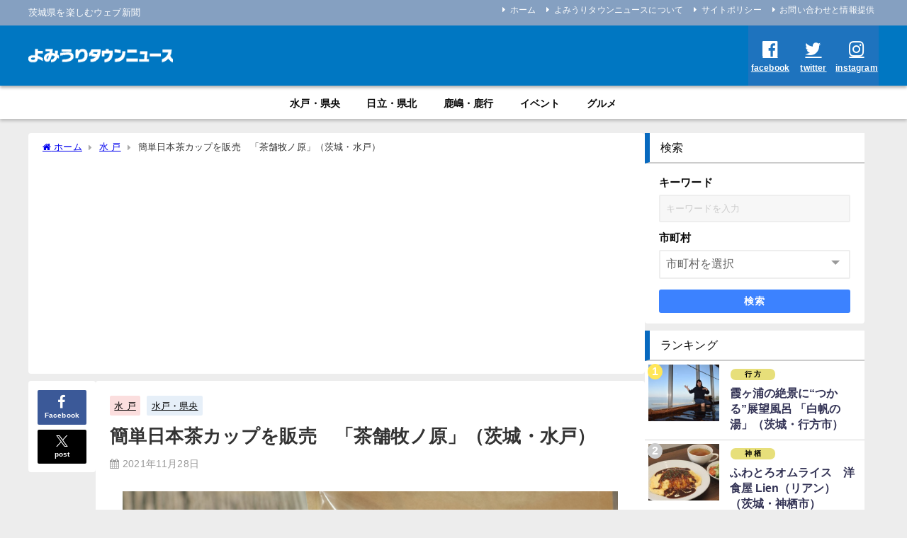

--- FILE ---
content_type: text/html; charset=UTF-8
request_url: https://yomiuri-townnews.com/makinohara/2021/11/28/
body_size: 26293
content:
<!DOCTYPE html>
<html lang="ja">
<head>
<meta charset="utf-8">
<meta http-equiv="X-UA-Compatible" content="IE=edge">
<meta name="viewport" content="width=device-width, initial-scale=1" />
<title>簡単日本茶カップを販売　「茶舗牧ノ原」（茨城・水戸） | よみうりタウンニュース</title>
<meta name="description" content="　水戸市見川の茶販売「茶舗牧ノ原」は、湯を注ぐだけで、本格的な日本茶が楽しめる「リーフティーカップ深蒸し茶藤壺（つぼ）」を販売している。 　紙コップとティーバッグが一体になったイメージで、コップの底に">
<meta name="thumbnail" content="https://yomiuri-townnews.com/wp/wp-content/uploads/2021/11/cc5d4b64f488110d22cb37f1fc40693f-150x150.jpg" /><!-- Diver OGP -->
<meta property="og:locale" content="ja_JP" />
<meta property="og:title" content="簡単日本茶カップを販売　「茶舗牧ノ原」（茨城・水戸）" />
<meta property="og:description" content="　水戸市見川の茶販売「茶舗牧ノ原」は、湯を注ぐだけで、本格的な日本茶が楽しめる「リーフティーカップ深蒸し茶藤壺（つぼ）」を販売している。 　紙コップとティーバッグが一体になったイメージで、コップの底に" />
<meta property="og:type" content="article" />
<meta property="og:url" content="https://yomiuri-townnews.com/makinohara/2021/11/28/" />
<meta property="og:image" content="https://yomiuri-townnews.com/wp/wp-content/uploads/2021/11/cc5d4b64f488110d22cb37f1fc40693f.jpg" />
<meta property="og:site_name" content="よみうりタウンニュース" />
<meta name="twitter:card" content="summary_large_image" />
<meta name="twitter:title" content="簡単日本茶カップを販売　「茶舗牧ノ原」（茨城・水戸）" />
<meta name="twitter:url" content="https://yomiuri-townnews.com/makinohara/2021/11/28/" />
<meta name="twitter:description" content="　水戸市見川の茶販売「茶舗牧ノ原」は、湯を注ぐだけで、本格的な日本茶が楽しめる「リーフティーカップ深蒸し茶藤壺（つぼ）」を販売している。 　紙コップとティーバッグが一体になったイメージで、コップの底に" />
<meta name="twitter:image" content="https://yomiuri-townnews.com/wp/wp-content/uploads/2021/11/cc5d4b64f488110d22cb37f1fc40693f.jpg" />
<meta property="fb:admins" content="100007928290406">
<meta property="fb:app_id" content="568099257196725">
<!-- / Diver OGP -->
<link rel="canonical" href="https://yomiuri-townnews.com/makinohara/2021/11/28/">
<link rel="shortcut icon" href="">
<!--[if IE]>
		<link rel="shortcut icon" href="">
<![endif]-->
<link rel="apple-touch-icon" href="" />
<meta name='robots' content='max-image-preview' />
<link rel='dns-prefetch' href='//cdnjs.cloudflare.com' />
<link rel="alternate" type="application/rss+xml" title="よみうりタウンニュース &raquo; フィード" href="https://yomiuri-townnews.com/feed/" />
<link rel="alternate" type="application/rss+xml" title="よみうりタウンニュース &raquo; コメントフィード" href="https://yomiuri-townnews.com/comments/feed/" />
<link rel="alternate" type="application/rss+xml" title="よみうりタウンニュース &raquo; 簡単日本茶カップを販売　「茶舗牧ノ原」（茨城・水戸） のコメントのフィード" href="https://yomiuri-townnews.com/makinohara/2021/11/28/feed/" />
<link rel="alternate" title="oEmbed (JSON)" type="application/json+oembed" href="https://yomiuri-townnews.com/wp-json/oembed/1.0/embed?url=https%3A%2F%2Fyomiuri-townnews.com%2Fmakinohara%2F2021%2F11%2F28%2F" />
<link rel="alternate" title="oEmbed (XML)" type="text/xml+oembed" href="https://yomiuri-townnews.com/wp-json/oembed/1.0/embed?url=https%3A%2F%2Fyomiuri-townnews.com%2Fmakinohara%2F2021%2F11%2F28%2F&#038;format=xml" />
<!-- yomiuri-townnews.com is managing ads with Advanced Ads 2.0.14 – https://wpadvancedads.com/ --><script id="yomiu-ready">
			window.advanced_ads_ready=function(e,a){a=a||"complete";var d=function(e){return"interactive"===a?"loading"!==e:"complete"===e};d(document.readyState)?e():document.addEventListener("readystatechange",(function(a){d(a.target.readyState)&&e()}),{once:"interactive"===a})},window.advanced_ads_ready_queue=window.advanced_ads_ready_queue||[];		</script>
		<style id='wp-img-auto-sizes-contain-inline-css' type='text/css'>
img:is([sizes=auto i],[sizes^="auto," i]){contain-intrinsic-size:3000px 1500px}
/*# sourceURL=wp-img-auto-sizes-contain-inline-css */
</style>
<link rel='stylesheet'  href='https://yomiuri-townnews.com/wp/wp-includes/css/dist/block-library/style.min.css?ver=6.9&#038;theme=6.1.11'  media='all'>
<style id='global-styles-inline-css' type='text/css'>
:root{--wp--preset--aspect-ratio--square: 1;--wp--preset--aspect-ratio--4-3: 4/3;--wp--preset--aspect-ratio--3-4: 3/4;--wp--preset--aspect-ratio--3-2: 3/2;--wp--preset--aspect-ratio--2-3: 2/3;--wp--preset--aspect-ratio--16-9: 16/9;--wp--preset--aspect-ratio--9-16: 9/16;--wp--preset--color--black: #000000;--wp--preset--color--cyan-bluish-gray: #abb8c3;--wp--preset--color--white: #ffffff;--wp--preset--color--pale-pink: #f78da7;--wp--preset--color--vivid-red: #cf2e2e;--wp--preset--color--luminous-vivid-orange: #ff6900;--wp--preset--color--luminous-vivid-amber: #fcb900;--wp--preset--color--light-green-cyan: #7bdcb5;--wp--preset--color--vivid-green-cyan: #00d084;--wp--preset--color--pale-cyan-blue: #8ed1fc;--wp--preset--color--vivid-cyan-blue: #0693e3;--wp--preset--color--vivid-purple: #9b51e0;--wp--preset--color--light-blue: #70b8f1;--wp--preset--color--light-red: #ff8178;--wp--preset--color--light-green: #2ac113;--wp--preset--color--light-yellow: #ffe822;--wp--preset--color--light-orange: #ffa30d;--wp--preset--color--blue: #00f;--wp--preset--color--red: #f00;--wp--preset--color--purple: #674970;--wp--preset--color--gray: #ccc;--wp--preset--gradient--vivid-cyan-blue-to-vivid-purple: linear-gradient(135deg,rgb(6,147,227) 0%,rgb(155,81,224) 100%);--wp--preset--gradient--light-green-cyan-to-vivid-green-cyan: linear-gradient(135deg,rgb(122,220,180) 0%,rgb(0,208,130) 100%);--wp--preset--gradient--luminous-vivid-amber-to-luminous-vivid-orange: linear-gradient(135deg,rgb(252,185,0) 0%,rgb(255,105,0) 100%);--wp--preset--gradient--luminous-vivid-orange-to-vivid-red: linear-gradient(135deg,rgb(255,105,0) 0%,rgb(207,46,46) 100%);--wp--preset--gradient--very-light-gray-to-cyan-bluish-gray: linear-gradient(135deg,rgb(238,238,238) 0%,rgb(169,184,195) 100%);--wp--preset--gradient--cool-to-warm-spectrum: linear-gradient(135deg,rgb(74,234,220) 0%,rgb(151,120,209) 20%,rgb(207,42,186) 40%,rgb(238,44,130) 60%,rgb(251,105,98) 80%,rgb(254,248,76) 100%);--wp--preset--gradient--blush-light-purple: linear-gradient(135deg,rgb(255,206,236) 0%,rgb(152,150,240) 100%);--wp--preset--gradient--blush-bordeaux: linear-gradient(135deg,rgb(254,205,165) 0%,rgb(254,45,45) 50%,rgb(107,0,62) 100%);--wp--preset--gradient--luminous-dusk: linear-gradient(135deg,rgb(255,203,112) 0%,rgb(199,81,192) 50%,rgb(65,88,208) 100%);--wp--preset--gradient--pale-ocean: linear-gradient(135deg,rgb(255,245,203) 0%,rgb(182,227,212) 50%,rgb(51,167,181) 100%);--wp--preset--gradient--electric-grass: linear-gradient(135deg,rgb(202,248,128) 0%,rgb(113,206,126) 100%);--wp--preset--gradient--midnight: linear-gradient(135deg,rgb(2,3,129) 0%,rgb(40,116,252) 100%);--wp--preset--font-size--small: .8em;--wp--preset--font-size--medium: 1em;--wp--preset--font-size--large: 1.2em;--wp--preset--font-size--x-large: 42px;--wp--preset--font-size--xlarge: 1.5em;--wp--preset--font-size--xxlarge: 2em;--wp--preset--spacing--20: 0.44rem;--wp--preset--spacing--30: 0.67rem;--wp--preset--spacing--40: 1rem;--wp--preset--spacing--50: 1.5rem;--wp--preset--spacing--60: 2.25rem;--wp--preset--spacing--70: 3.38rem;--wp--preset--spacing--80: 5.06rem;--wp--preset--shadow--natural: 6px 6px 9px rgba(0, 0, 0, 0.2);--wp--preset--shadow--deep: 12px 12px 50px rgba(0, 0, 0, 0.4);--wp--preset--shadow--sharp: 6px 6px 0px rgba(0, 0, 0, 0.2);--wp--preset--shadow--outlined: 6px 6px 0px -3px rgb(255, 255, 255), 6px 6px rgb(0, 0, 0);--wp--preset--shadow--crisp: 6px 6px 0px rgb(0, 0, 0);--wp--custom--spacing--small: max(1.25rem, 5vw);--wp--custom--spacing--medium: clamp(2rem, 8vw, calc(4 * var(--wp--style--block-gap)));--wp--custom--spacing--large: clamp(4rem, 10vw, 8rem);--wp--custom--spacing--outer: var(--wp--custom--spacing--small, 1.25rem);--wp--custom--typography--font-size--huge: clamp(2.25rem, 4vw, 2.75rem);--wp--custom--typography--font-size--gigantic: clamp(2.75rem, 6vw, 3.25rem);--wp--custom--typography--font-size--colossal: clamp(3.25rem, 8vw, 6.25rem);--wp--custom--typography--line-height--tiny: 1.15;--wp--custom--typography--line-height--small: 1.2;--wp--custom--typography--line-height--medium: 1.4;--wp--custom--typography--line-height--normal: 1.6;}:root { --wp--style--global--content-size: 769px;--wp--style--global--wide-size: 1240px; }:where(body) { margin: 0; }.wp-site-blocks > .alignleft { float: left; margin-right: 2em; }.wp-site-blocks > .alignright { float: right; margin-left: 2em; }.wp-site-blocks > .aligncenter { justify-content: center; margin-left: auto; margin-right: auto; }:where(.wp-site-blocks) > * { margin-block-start: 1.5em; margin-block-end: 0; }:where(.wp-site-blocks) > :first-child { margin-block-start: 0; }:where(.wp-site-blocks) > :last-child { margin-block-end: 0; }:root { --wp--style--block-gap: 1.5em; }:root :where(.is-layout-flow) > :first-child{margin-block-start: 0;}:root :where(.is-layout-flow) > :last-child{margin-block-end: 0;}:root :where(.is-layout-flow) > *{margin-block-start: 1.5em;margin-block-end: 0;}:root :where(.is-layout-constrained) > :first-child{margin-block-start: 0;}:root :where(.is-layout-constrained) > :last-child{margin-block-end: 0;}:root :where(.is-layout-constrained) > *{margin-block-start: 1.5em;margin-block-end: 0;}:root :where(.is-layout-flex){gap: 1.5em;}:root :where(.is-layout-grid){gap: 1.5em;}.is-layout-flow > .alignleft{float: left;margin-inline-start: 0;margin-inline-end: 2em;}.is-layout-flow > .alignright{float: right;margin-inline-start: 2em;margin-inline-end: 0;}.is-layout-flow > .aligncenter{margin-left: auto !important;margin-right: auto !important;}.is-layout-constrained > .alignleft{float: left;margin-inline-start: 0;margin-inline-end: 2em;}.is-layout-constrained > .alignright{float: right;margin-inline-start: 2em;margin-inline-end: 0;}.is-layout-constrained > .aligncenter{margin-left: auto !important;margin-right: auto !important;}.is-layout-constrained > :where(:not(.alignleft):not(.alignright):not(.alignfull)){max-width: var(--wp--style--global--content-size);margin-left: auto !important;margin-right: auto !important;}.is-layout-constrained > .alignwide{max-width: var(--wp--style--global--wide-size);}body .is-layout-flex{display: flex;}.is-layout-flex{flex-wrap: wrap;align-items: center;}.is-layout-flex > :is(*, div){margin: 0;}body .is-layout-grid{display: grid;}.is-layout-grid > :is(*, div){margin: 0;}body{padding-top: 0px;padding-right: 0px;padding-bottom: 0px;padding-left: 0px;}:root :where(.wp-element-button, .wp-block-button__link){background-color: #32373c;border-width: 0;color: #fff;font-family: inherit;font-size: inherit;font-style: inherit;font-weight: inherit;letter-spacing: inherit;line-height: inherit;padding-top: calc(0.667em + 2px);padding-right: calc(1.333em + 2px);padding-bottom: calc(0.667em + 2px);padding-left: calc(1.333em + 2px);text-decoration: none;text-transform: inherit;}.has-black-color{color: var(--wp--preset--color--black) !important;}.has-cyan-bluish-gray-color{color: var(--wp--preset--color--cyan-bluish-gray) !important;}.has-white-color{color: var(--wp--preset--color--white) !important;}.has-pale-pink-color{color: var(--wp--preset--color--pale-pink) !important;}.has-vivid-red-color{color: var(--wp--preset--color--vivid-red) !important;}.has-luminous-vivid-orange-color{color: var(--wp--preset--color--luminous-vivid-orange) !important;}.has-luminous-vivid-amber-color{color: var(--wp--preset--color--luminous-vivid-amber) !important;}.has-light-green-cyan-color{color: var(--wp--preset--color--light-green-cyan) !important;}.has-vivid-green-cyan-color{color: var(--wp--preset--color--vivid-green-cyan) !important;}.has-pale-cyan-blue-color{color: var(--wp--preset--color--pale-cyan-blue) !important;}.has-vivid-cyan-blue-color{color: var(--wp--preset--color--vivid-cyan-blue) !important;}.has-vivid-purple-color{color: var(--wp--preset--color--vivid-purple) !important;}.has-light-blue-color{color: var(--wp--preset--color--light-blue) !important;}.has-light-red-color{color: var(--wp--preset--color--light-red) !important;}.has-light-green-color{color: var(--wp--preset--color--light-green) !important;}.has-light-yellow-color{color: var(--wp--preset--color--light-yellow) !important;}.has-light-orange-color{color: var(--wp--preset--color--light-orange) !important;}.has-blue-color{color: var(--wp--preset--color--blue) !important;}.has-red-color{color: var(--wp--preset--color--red) !important;}.has-purple-color{color: var(--wp--preset--color--purple) !important;}.has-gray-color{color: var(--wp--preset--color--gray) !important;}.has-black-background-color{background-color: var(--wp--preset--color--black) !important;}.has-cyan-bluish-gray-background-color{background-color: var(--wp--preset--color--cyan-bluish-gray) !important;}.has-white-background-color{background-color: var(--wp--preset--color--white) !important;}.has-pale-pink-background-color{background-color: var(--wp--preset--color--pale-pink) !important;}.has-vivid-red-background-color{background-color: var(--wp--preset--color--vivid-red) !important;}.has-luminous-vivid-orange-background-color{background-color: var(--wp--preset--color--luminous-vivid-orange) !important;}.has-luminous-vivid-amber-background-color{background-color: var(--wp--preset--color--luminous-vivid-amber) !important;}.has-light-green-cyan-background-color{background-color: var(--wp--preset--color--light-green-cyan) !important;}.has-vivid-green-cyan-background-color{background-color: var(--wp--preset--color--vivid-green-cyan) !important;}.has-pale-cyan-blue-background-color{background-color: var(--wp--preset--color--pale-cyan-blue) !important;}.has-vivid-cyan-blue-background-color{background-color: var(--wp--preset--color--vivid-cyan-blue) !important;}.has-vivid-purple-background-color{background-color: var(--wp--preset--color--vivid-purple) !important;}.has-light-blue-background-color{background-color: var(--wp--preset--color--light-blue) !important;}.has-light-red-background-color{background-color: var(--wp--preset--color--light-red) !important;}.has-light-green-background-color{background-color: var(--wp--preset--color--light-green) !important;}.has-light-yellow-background-color{background-color: var(--wp--preset--color--light-yellow) !important;}.has-light-orange-background-color{background-color: var(--wp--preset--color--light-orange) !important;}.has-blue-background-color{background-color: var(--wp--preset--color--blue) !important;}.has-red-background-color{background-color: var(--wp--preset--color--red) !important;}.has-purple-background-color{background-color: var(--wp--preset--color--purple) !important;}.has-gray-background-color{background-color: var(--wp--preset--color--gray) !important;}.has-black-border-color{border-color: var(--wp--preset--color--black) !important;}.has-cyan-bluish-gray-border-color{border-color: var(--wp--preset--color--cyan-bluish-gray) !important;}.has-white-border-color{border-color: var(--wp--preset--color--white) !important;}.has-pale-pink-border-color{border-color: var(--wp--preset--color--pale-pink) !important;}.has-vivid-red-border-color{border-color: var(--wp--preset--color--vivid-red) !important;}.has-luminous-vivid-orange-border-color{border-color: var(--wp--preset--color--luminous-vivid-orange) !important;}.has-luminous-vivid-amber-border-color{border-color: var(--wp--preset--color--luminous-vivid-amber) !important;}.has-light-green-cyan-border-color{border-color: var(--wp--preset--color--light-green-cyan) !important;}.has-vivid-green-cyan-border-color{border-color: var(--wp--preset--color--vivid-green-cyan) !important;}.has-pale-cyan-blue-border-color{border-color: var(--wp--preset--color--pale-cyan-blue) !important;}.has-vivid-cyan-blue-border-color{border-color: var(--wp--preset--color--vivid-cyan-blue) !important;}.has-vivid-purple-border-color{border-color: var(--wp--preset--color--vivid-purple) !important;}.has-light-blue-border-color{border-color: var(--wp--preset--color--light-blue) !important;}.has-light-red-border-color{border-color: var(--wp--preset--color--light-red) !important;}.has-light-green-border-color{border-color: var(--wp--preset--color--light-green) !important;}.has-light-yellow-border-color{border-color: var(--wp--preset--color--light-yellow) !important;}.has-light-orange-border-color{border-color: var(--wp--preset--color--light-orange) !important;}.has-blue-border-color{border-color: var(--wp--preset--color--blue) !important;}.has-red-border-color{border-color: var(--wp--preset--color--red) !important;}.has-purple-border-color{border-color: var(--wp--preset--color--purple) !important;}.has-gray-border-color{border-color: var(--wp--preset--color--gray) !important;}.has-vivid-cyan-blue-to-vivid-purple-gradient-background{background: var(--wp--preset--gradient--vivid-cyan-blue-to-vivid-purple) !important;}.has-light-green-cyan-to-vivid-green-cyan-gradient-background{background: var(--wp--preset--gradient--light-green-cyan-to-vivid-green-cyan) !important;}.has-luminous-vivid-amber-to-luminous-vivid-orange-gradient-background{background: var(--wp--preset--gradient--luminous-vivid-amber-to-luminous-vivid-orange) !important;}.has-luminous-vivid-orange-to-vivid-red-gradient-background{background: var(--wp--preset--gradient--luminous-vivid-orange-to-vivid-red) !important;}.has-very-light-gray-to-cyan-bluish-gray-gradient-background{background: var(--wp--preset--gradient--very-light-gray-to-cyan-bluish-gray) !important;}.has-cool-to-warm-spectrum-gradient-background{background: var(--wp--preset--gradient--cool-to-warm-spectrum) !important;}.has-blush-light-purple-gradient-background{background: var(--wp--preset--gradient--blush-light-purple) !important;}.has-blush-bordeaux-gradient-background{background: var(--wp--preset--gradient--blush-bordeaux) !important;}.has-luminous-dusk-gradient-background{background: var(--wp--preset--gradient--luminous-dusk) !important;}.has-pale-ocean-gradient-background{background: var(--wp--preset--gradient--pale-ocean) !important;}.has-electric-grass-gradient-background{background: var(--wp--preset--gradient--electric-grass) !important;}.has-midnight-gradient-background{background: var(--wp--preset--gradient--midnight) !important;}.has-small-font-size{font-size: var(--wp--preset--font-size--small) !important;}.has-medium-font-size{font-size: var(--wp--preset--font-size--medium) !important;}.has-large-font-size{font-size: var(--wp--preset--font-size--large) !important;}.has-x-large-font-size{font-size: var(--wp--preset--font-size--x-large) !important;}.has-xlarge-font-size{font-size: var(--wp--preset--font-size--xlarge) !important;}.has-xxlarge-font-size{font-size: var(--wp--preset--font-size--xxlarge) !important;}
/*# sourceURL=global-styles-inline-css */
</style>

<link rel='stylesheet'  href='https://yomiuri-townnews.com/wp/wp-content/plugins/contact-form-7/includes/css/styles.css?ver=6.1.3&#038;theme=6.1.11'  media='all'>
<link rel='stylesheet'  href='https://yomiuri-townnews.com/wp/wp-content/plugins/download-manager/assets/wpdm-iconfont/css/wpdm-icons.css?ver=6.9&#038;theme=6.1.11'  media='all'>
<link rel='stylesheet'  href='https://yomiuri-townnews.com/wp/wp-content/plugins/download-manager/assets/css/front.min.css?ver=6.9&#038;theme=6.1.11'  media='all'>
<link rel='stylesheet'  href='https://yomiuri-townnews.com/wp/wp-content/themes/diver/css/style.min.css?ver=6.9&#038;theme=6.1.11'  media='all'>
<link rel='stylesheet'  href='https://yomiuri-townnews.com/wp/wp-content/themes/diver_child/style.css?theme=6.1.11'  media='all'>
<link rel='stylesheet'  href='https://yomiuri-townnews.com/wp/wp-content/plugins/easy-fancybox/fancybox/1.5.4/jquery.fancybox.min.css?ver=6.9&#038;theme=6.1.11'  media='screen'>
<style id='fancybox-inline-css' type='text/css'>
#fancybox-outer{background:#ffffff}#fancybox-content{background:#ffffff;border-color:#ffffff;color:#000000;}#fancybox-title,#fancybox-title-float-main{color:#fff}
/*# sourceURL=fancybox-inline-css */
</style>
<script type="text/javascript"src="https://yomiuri-townnews.com/wp/wp-includes/js/jquery/jquery.min.js?ver=3.7.1&amp;theme=6.1.11" id="jquery-core-js"></script>
<script type="text/javascript"src="https://yomiuri-townnews.com/wp/wp-includes/js/jquery/jquery-migrate.min.js?ver=3.4.1&amp;theme=6.1.11" id="jquery-migrate-js"></script>
<script type="text/javascript"src="https://yomiuri-townnews.com/wp/wp-content/plugins/download-manager/assets/js/wpdm.min.js?ver=6.9&amp;theme=6.1.11" id="wpdm-frontend-js-js"></script>
<script type="text/javascript" id="wpdm-frontjs-js-extra">
/* <![CDATA[ */
var wpdm_url = {"home":"https://yomiuri-townnews.com/","site":"https://yomiuri-townnews.com/wp/","ajax":"https://yomiuri-townnews.com/wp/wp-admin/admin-ajax.php"};
var wpdm_js = {"spinner":"\u003Ci class=\"wpdm-icon wpdm-sun wpdm-spin\"\u003E\u003C/i\u003E","client_id":"7fcf0cbb7faa13fe60072c1ada1615f2"};
var wpdm_strings = {"pass_var":"\u30d1\u30b9\u30ef\u30fc\u30c9\u78ba\u8a8d\u5b8c\u4e86 !","pass_var_q":"\u30c0\u30a6\u30f3\u30ed\u30fc\u30c9\u3092\u958b\u59cb\u3059\u308b\u306b\u306f\u3001\u6b21\u306e\u30dc\u30bf\u30f3\u3092\u30af\u30ea\u30c3\u30af\u3057\u3066\u304f\u3060\u3055\u3044\u3002","start_dl":"\u30c0\u30a6\u30f3\u30ed\u30fc\u30c9\u958b\u59cb"};
//# sourceURL=wpdm-frontjs-js-extra
/* ]]> */
</script>
<script type="text/javascript"src="https://yomiuri-townnews.com/wp/wp-content/plugins/download-manager/assets/js/front.min.js?ver=3.3.32&amp;theme=6.1.11" id="wpdm-frontjs-js"></script>
<link rel="https://api.w.org/" href="https://yomiuri-townnews.com/wp-json/" /><link rel="alternate" title="JSON" type="application/json" href="https://yomiuri-townnews.com/wp-json/wp/v2/posts/9269" /><link rel="EditURI" type="application/rsd+xml" title="RSD" href="https://yomiuri-townnews.com/wp/xmlrpc.php?rsd" />
<meta name="generator" content="WordPress 6.9" />
<link rel='shortlink' href='https://yomiuri-townnews.com/?p=9269' />
<!-- start Simple Custom CSS and JS -->
<style type="text/css">
/* ここにCSSコードを追加

例:
.example {
    color: red;
}

CSS の知識に磨きをかけるためにご覧ください。
http://www.w3schools.com/css/css_syntax.asp

コメント終わり */ 

.page-id-21699{
    background:#D3DEF1; 
}</style>
<!-- end Simple Custom CSS and JS -->
      <script>
      (function(i,s,o,g,r,a,m){i['GoogleAnalyticsObject']=r;i[r]=i[r]||function(){(i[r].q=i[r].q||[]).push(arguments)},i[r].l=1*new Date();a=s.createElement(o),m=s.getElementsByTagName(o)[0];a.async=1;a.src=g;m.parentNode.insertBefore(a,m)})(window,document,'script','//www.google-analytics.com/analytics.js','ga');ga('create',"UA-167434097-1",'auto');ga('send','pageview');</script>
          <meta name="google-site-verification" content="\\\\\\\\\\\\\\\\\\\\\\\\\\\\\\\\LZTfdztqIHbUvgwfD_t6X_IY2aiPJtOAHmn2VumJ43A" />
    <!-- Google tag (gtag.js) -->
<script async src="https://www.googletagmanager.com/gtag/js?id=G-4PVVX0KVBN"></script>
<script>
  window.dataLayer = window.dataLayer || [];
  function gtag(){dataLayer.push(arguments);}
  gtag('js', new Date());

  gtag('config', 'G-4PVVX0KVBN');
</script>

<script async src="https://pagead2.googlesyndication.com/pagead/js/adsbygoogle.js?client=ca-pub-7504532137613705"
     crossorigin="anonymous"></script><script type="application/ld+json" class="json-ld">[
    {
        "@context": "https://schema.org",
        "@type": "BlogPosting",
        "mainEntityOfPage": {
            "@type": "WebPage",
            "@id": "https://yomiuri-townnews.com/makinohara/2021/11/28/"
        },
        "headline": "簡単日本茶カップを販売　「茶舗牧ノ原」（茨城・水戸）",
        "image": [
            "https://yomiuri-townnews.com/wp/wp-content/uploads/2021/11/cc5d4b64f488110d22cb37f1fc40693f.jpg",
            "https://yomiuri-townnews.com/wp/wp-content/uploads/2021/11/cc5d4b64f488110d22cb37f1fc40693f-300x215.jpg",
            "https://yomiuri-townnews.com/wp/wp-content/uploads/2021/11/cc5d4b64f488110d22cb37f1fc40693f-150x150.jpg"
        ],
        "description": "　水戸市見川の茶販売「茶舗牧ノ原」は、湯を注ぐだけで、本格的な日本茶が楽しめる「リーフティーカップ深蒸し茶藤壺（つぼ）」を販売している。 　紙コップとティーバッグが一体になったイメージで、コップの底に",
        "datePublished": "2021-11-28T12:00:58+09:00",
        "dateModified": "2021-11-26T15:34:07+09:00",
        "articleSection": [
            "水 戸",
            "水戸・県央"
        ],
        "author": {
            "@type": "Person",
            "name": "編集",
            "url": "https://yomiuri-townnews.com/author/ibaraki-no-kisya/"
        },
        "publisher": {
            "@context": "http://schema.org",
            "@type": "Organization",
            "name": "よみうりタウンニュース",
            "description": "茨城県を楽しむウェブ新聞",
            "logo": {
                "@type": "ImageObject",
                "url": "https://yomiuri-townnews.com/wp/wp-content/uploads/2020/08/fc36ffd8ff505509f64823138d8760a2-4.gif"
            }
        }
    }
]</script>
<style>body{background-image:url('');}</style> <style> #onlynav ul li,#nav_fixed #nav ul li,.header-logo #nav ul ul {perspective:300px;}#onlynav ul ul,#nav_fixed #nav ul ul,.header-logo #nav ul ul{visibility:hidden;opacity:0;transition:.3s ease-in-out;transform:rotateX(-90deg) rotateY(0);transform-origin:0 0;}#onlynav ul ul li,#nav_fixed #nav ul ul li,.header-logo #nav ul ul li {perspective:1500px;}#onlynav ul ul ul,#nav_fixed #nav ul ul ul,.header-logo #nav ul ul ul{transform:rotateX(0) rotateY(-90deg);}#onlynav ul li:hover > ul,#nav_fixed #nav ul li:hover > ul,.header-logo #nav ul li:hover > ul{visibility:visible;opacity:1;transform:rotateX(0) rotateY(0);}</style>        <style>
	        .catpage_content_wrap .catpage_inner_content{
	        	width: 100%;
	        	float: none;
	        }
        </style>
    <style>body{background-color:#ededed;color:#333333;}:where(a){color:#333355;}:where(a):hover{color:#6495ED}:where(.content){color:#000;}:where(.content) a{color:#6f97bc;}:where(.content) a:hover{color:#6495ED;}.header-wrap,#header ul.sub-menu, #header ul.children,#scrollnav,.description_sp{background:#0077c2;color:#0a0a0a}.header-wrap a,#scrollnav a,div.logo_title{color:#333355;}.header-wrap a:hover,div.logo_title:hover{color:#6495ED}.drawer-nav-btn span{background-color:#333355;}.drawer-nav-btn:before,.drawer-nav-btn:after {border-color:#333355;}#scrollnav ul li a{background:#ffffff;color:#ffffff}.header_small_menu{background:#85a0c1;color:#fff}.header_small_menu a{color:#fff}.header_small_menu a:hover{color:#6495ED}#nav_fixed.fixed, #nav_fixed #nav ul ul{background:#0077c2;color:#000000}#nav_fixed.fixed a,#nav_fixed .logo_title{color:#333355}#nav_fixed.fixed a:hover{color:#6495ED}#nav_fixed .drawer-nav-btn:before,#nav_fixed .drawer-nav-btn:after{border-color:#333355;}#nav_fixed .drawer-nav-btn span{background-color:#333355;}#onlynav{background:#ffffff;color:#0a0a0a}#onlynav ul li a{color:#0a0a0a}#onlynav ul ul.sub-menu{background:#ffffff}#onlynav div > ul > li > a:before{border-color:#0a0a0a}#onlynav ul > li:hover > a:hover,#onlynav ul>li:hover>a,#onlynav ul>li:hover li:hover>a,#onlynav ul li:hover ul li ul li:hover > a{background:#5d8ac1;color:#fff}#onlynav ul li ul li ul:before{border-left-color:#fff}#onlynav ul li:last-child ul li ul:before{border-right-color:#fff}#bigfooter{background:#ffffff;color:#0a0a0a}#bigfooter a{color:#0a0606}#bigfooter a:hover{color:#6495ED}#footer{background:#0077c2;color:#ffffff}#footer a{color:#333355}#footer a:hover{color:#6495ED}#sidebar .widget{background:#fff;color:#0a0a0a;}#sidebar .widget a{color:#333355;}#sidebar .widget a:hover{color:#6495ED;}.post-box-contents,#main-wrap #pickup_posts_container img,.hentry, #single-main .post-sub,.navigation,.single_thumbnail,.in_loop,#breadcrumb,.pickup-cat-list,.maintop-widget, .mainbottom-widget,#share_plz,.sticky-post-box,.catpage_content_wrap,.cat-post-main{background:#fff;}.post-box{border-color:#eee;}.drawer_content_title,.searchbox_content_title{background:#eee;color:#333;}.drawer-nav,#header_search{background:#fff}.drawer-nav,.drawer-nav a,#header_search,#header_search a{color:#000}#footer_sticky_menu{background:#0077c2}.footermenu_col{background:#0077c2;color:#0a0a0a;}a.page-numbers{background:#a6b2bf;color:#fff;}.pagination .current{background:#0077c2;color:#fff;}</style><style>@media screen and (min-width:1201px){#main-wrap,.header-wrap .header-logo,.header_small_content,.bigfooter_wrap,.footer_content,.container_top_widget,.container_bottom_widget{width:1200px;}}@media screen and (max-width:1200px){ #main-wrap,.header-wrap .header-logo, .header_small_content, .bigfooter_wrap,.footer_content, .container_top_widget, .container_bottom_widget{width:96%;}}@media screen and (max-width:768px){#main-wrap,.header-wrap .header-logo,.header_small_content,.bigfooter_wrap,.footer_content,.container_top_widget,.container_bottom_widget{width:100%;}}@media screen and (min-width:960px){#sidebar {width:310px;}}.grid_post_thumbnail .post_thumbnail_wrap::before,.post_thumbnail .post_thumbnail_wrap::before{content:none;}.grid_post_thumbnail .post_thumbnail_wrap img,.post_thumbnail .post_thumbnail_wrap img{position:relative;}.grid_post_thumbnail .post-box-thumbnail__wrap{height:380px;}.post_thumbnail{height:180px;}@media screen and (max-width:767px){.grid_post_thumbnail{height:250px;}.post_thumbnail{height:130px;}}@media screen and (max-width:599px){.grid_post_thumbnail{height:250px;}.post_thumbnail{height:70px;}}</style><style>@media screen and (min-width:1201px){#main-wrap{width:1200px;}}@media screen and (max-width:1200px){ #main-wrap{width:96%;}}</style><style type="text/css" id="diver-custom-heading-css">.content h2:where(:not([class])),:where(.is-editor-blocks) :where(.content) h2:not(.sc_heading){color:#000000;background-color:#ffffff;border-radius:5px;}.content h3:where(:not([class])),:where(.is-editor-blocks) :where(.content) h3:not(.sc_heading){color:#000;background-color:#ffffff;border-radius:5px;}.content h4:where(:not([class])),:where(.is-editor-blocks) :where(.content) h4:not(.sc_heading){color:#000;background-color:#000;background:transparent;padding:0 0 0 2em;}.content h4:where(:not([class])):before,:where(.is-editor-blocks) :where(.content) h4:not(.sc_heading):before,.content h4:where(:not([class])):after,:where(.is-editor-blocks) :where(.content) h4:not(.sc_heading):after{content:"";position:absolute;background:#000;opacity:.5;border-radius:50%;}.content h4:where(:not([class])):before,:where(.is-editor-blocks) :where(.content) h4:not(.sc_heading):before{top:.1em;left:0px;z-index:2;width:1.2em;height:1.2em;}.content h4:where(:not([class])):after,:where(.is-editor-blocks) :where(.content) h4:not(.sc_heading):after{top:.8em;left:.6em;width:.8em;height:.8em;}.content h5:where(:not([class])),:where(.is-editor-blocks) :where(.content) h5:not(.sc_heading){color:#000;}</style><link rel="icon" href="https://yomiuri-townnews.com/wp/wp-content/uploads/2021/04/cropped-fa3770ad2a18a4514a883dcae59c20c5-32x32.png" sizes="32x32" />
<link rel="icon" href="https://yomiuri-townnews.com/wp/wp-content/uploads/2021/04/cropped-fa3770ad2a18a4514a883dcae59c20c5-192x192.png" sizes="192x192" />
<link rel="apple-touch-icon" href="https://yomiuri-townnews.com/wp/wp-content/uploads/2021/04/cropped-fa3770ad2a18a4514a883dcae59c20c5-180x180.png" />
<meta name="msapplication-TileImage" content="https://yomiuri-townnews.com/wp/wp-content/uploads/2021/04/cropped-fa3770ad2a18a4514a883dcae59c20c5-270x270.png" />
		<style type="text/css" id="wp-custom-css">
			/* 新着記事の見出しサイズ*/
.post-title a{
font-weight: bold;
font-size: 1.4em;
line-height: 1.3;
padding: 5px 5px 5px 5px
margin-top: 5px;
align-content;
}


/* 新着記事文字サイズ*/
.grid_post-box .post-substr {
font-size: 15px;
padding: 5px 5px 5px 5px
clear: left;
}

/*サイドバー見出し*/

#sidebar .widget_post_list .meta 	.post_list_title {
font-weight: bold;
font-size:1.3em ;
padding: 5px 5px;
}

#sidebar .widget_post_list .meta 	.post_list_title {
font-size:initial;
}



/*スマホGメニュー表示*/

#scrollnav ul li a {
font-size: 1em;
color: #070f33;
background: #fff;
padding: 6px 8px;
opacity: .8;
letter-spacing: normal;
margin-right: 1px;
display: block;
white-space: nowrap;
font-weight: bold;
}

/*イベントトップの見出しサイズ*/
.widget_post_list .meta .post_list_title {
font-size: 1.1em;
padding: 5px 5px;
}


/*イベントトップの記事の文字サイズ*/
.content .widget_post_list.grid .meta .desc, .single-post-main .widget_post_list.grid .meta .desc, #main .widget_post_list.grid .meta .desc, #main .widget_post_list .meta .desc, #page-main .widget_post_list.grid .meta .desc {
font-size: 1em;
}


/** ウィジェット **/
.widget li a {
font-size: 16px !important;
letter-spacing: -0.05m;
line-height: 1.4;
padding: 5px 5px;
}

/** 関連記事・おすすめ記事 **/
.post_list_wrap .title, .recommend-title {
font-size: 16px;
max-height: initial;
}

/** トップページ下部ウィジェットタイトル関連 **/



.wrap-post-title {
/* text-align: center; */
background: 0 0;
box-shadow: none;
border: 0;
padding-top: 10px;
padding-bottom: 0x;
margin: 0px 0;
}
.wrap-post-title {
padding: 10px 20px;
font-size: 16px
margin-bottom: 10px;
position: relative;
font-weight: lighter;
}

#main .widget_diver_widget_newpost_grid .wrap-post-title, #main .widget_diver_widget_newpost .wrap-post-title {
margin-bottom: -3px;
}

/** フッターウィジェットタイトル関連 **/
.footer_title {
font-weight: bold;
}

/** ヘッダー右アイコン関連 **/
.nav_in_btn ul li a {
width: 60px;
}

/** サイドバーウィジェットタイトルの付箋の幅 **/
.widgettitle {
border-left-width: 7px !important;
}
/** フッタータイトルの付箋の幅など **/

.footer_title {
font-weight: normal;
}

.footer_title {
padding: 0px 2px;
margin-bottom: 20px;
border-bottom: solid 2px #1e73be;
border-bottom-width: 2px;
border-bottom-style: solid;
border-bottom-color: rgb(30, 115, 190);
}

/** ヘッダーの背景（特にメニューのところ）**/
#scrollnav ul li a {
font-size: .9em;
color: #1e73be;
width: 100px;
background: #fff;
padding: 12px 0px 10px 0px;
opacity: 1;
letter-spacing: -0.05em;
margin: 0px;
display: block;
white-space: nowrap;
font-weight: bold;
}

/** ヘッダーのメニューの下に影を付けた**/
.header-wrap {
box-shadow: 0 3px 4px 0 rgba(0,0,0,.3);
}
/** ヘッダーの独立メニューの下に影を付けた**/

#onlynav {
background: #fff;
color: #0a0a0a;
box-shadow: 0 3px 4px 0 rgba(0,0,0,.2);
padding: 4px 0px 0px 0px;
}

/* Webフォント：Noto Sans JP */
@import url(http://fonts.googleapis.com/earlyaccess/notosansjp.css);
 
body {
font-family: 'Noto Sans JP', sans-serif;
font-size: 100%;
letter-spacing: 0.01em;
}

.grid_post_thumbnail .post-cat {
position: absolute;
bottom: 0;
right: 0;
z-index: 1;
margin: 7px 7px 7px 7px;
position: static !important;
}

.grid_post_thumbnail .post-cat {
float: left;
}
.grid_post-box .post-cat {
border-radius: 7px;
}

.post-cat a, .post-cat-sp a {
color: #000;	
font-weight: bold;
font-size: 10px;	
}

/*イベントカテゴリータグ*/

#diver_widget_newpost-21 .widget_post_list .post_list_thumb .post_list_cat {
position: absolute;
bottom: 66px;
left:114px;
background: #333;
color: #000;
font-size: 10px;
font-weight: bold;
border-radius: 7px;
width:63px;
text-align: center;
}


.widget_post_list .meta .post_list_title {
padding: 30px 5px 5px 5px !important;
}

/*カテゴリー表示の試行錯誤*/

.widget_post_list.grid .post_list_thumb {
overflow: unset;
}

#sidebar .widget_post_list .post_list_thumb .post_list_cat {
position: absolute;
bottom: -25px;
left: 5px;
right: auto;
background: #333;
color: #000;
font-size: 10px;
font-weight: bold;
padding: 1px 2px;
border-radius: 7px;
width: 63px;
text-align: center;
}

.widget_post_list .post_list_tag .post_list_cat {
line-height: 1;
position: relative;
bottom: 68px;
left: 1px;
display: inline-block;
background: #333;
color: #000;
font-size: 10px;
font-weight: bold;
padding: 3px 4px;
border-radius: 5px;
}

#bigfooter .widget_post_list .post_list_thumb .post_list_cat {
position: absolute;
bottom:	60px;
left: 112px;
background: #333;
color: #000;
font-size: 10px;
font-weight: bold;
padding: 1px 2px;
border-radius: 2px 2px 2px 2px;
width: 63px;
text-align: center;
border-radius: 7px;
}

#bigfooter .widget li a {
font-size: 14.5px !important;
font-weight: bold;
letter-spacing: -0.05m;
line-height: 1.4;
padding: 5px 5px;
}

#bigfooter  .widget_post_list .meta .post_list_title {
padding: 25px 5px 5px 5px !important;
}

/*投稿ページのカテゴリータグ*/

.post .single-post-category a {
color: #000;
vertical-align: middle;
}


/*ランキングウイジェットカテゴリータグ*/

#diver_widget_popularpost-7 .widget_post_list .post_list_thumb .post_list_cat {
position: absolute;
bottom: 58px;
left:116px;
background: #333;
color: #000;
font-size: 10px;
font-weight: bold;
border-radius: 7px;
width:63px;
text-align: center;
}






/*固定記事（おすすめ記事）のカテゴリータグ*/


.sticky-post-box .post-cat {
font-size: .5em;
padding: 3px 9px;
border-radius: 8px;
margin-right: 0px;
background: #eee;
}

/*最新記事（グリット）のカテゴリータグ*/

.grid_post-box .post-cat{
/*color: #fff;*/
padding: 0.5px 9px;
position: relative;
z-index: 1;
}

/*　diver高木さんからの指示*/
 
@media screen and (max-width: 767px){
.grid_post_thumbnail {
    height: auto !important;
}
.grid_post_thumbnail .post-box-thumbnail__wrap {
    height: 250px;
}
}

.sticky-post-box .post_thumbnail {
    width: 27%;
}
.post-box-thumbnail__wrap:before {
    padding-top: 80%;
}
.post_thumbnail {
    height: auto !important;
}		</style>
		<meta name="generator" content="WordPress Download Manager 3.3.32" />
                <style>
        /* WPDM Link Template Styles */        </style>
                <style>

            :root {
                --color-primary: #4a8eff;
                --color-primary-rgb: 74, 142, 255;
                --color-primary-hover: #5998ff;
                --color-primary-active: #3281ff;
                --clr-sec: #6c757d;
                --clr-sec-rgb: 108, 117, 125;
                --clr-sec-hover: #6c757d;
                --clr-sec-active: #6c757d;
                --color-secondary: #6c757d;
                --color-secondary-rgb: 108, 117, 125;
                --color-secondary-hover: #6c757d;
                --color-secondary-active: #6c757d;
                --color-success: #018e11;
                --color-success-rgb: 1, 142, 17;
                --color-success-hover: #0aad01;
                --color-success-active: #0c8c01;
                --color-info: #2CA8FF;
                --color-info-rgb: 44, 168, 255;
                --color-info-hover: #2CA8FF;
                --color-info-active: #2CA8FF;
                --color-warning: #FFB236;
                --color-warning-rgb: 255, 178, 54;
                --color-warning-hover: #FFB236;
                --color-warning-active: #FFB236;
                --color-danger: #ff5062;
                --color-danger-rgb: 255, 80, 98;
                --color-danger-hover: #ff5062;
                --color-danger-active: #ff5062;
                --color-green: #30b570;
                --color-blue: #0073ff;
                --color-purple: #8557D3;
                --color-red: #ff5062;
                --color-muted: rgba(69, 89, 122, 0.6);
                --wpdm-font: "Sen", -apple-system, BlinkMacSystemFont, "Segoe UI", Roboto, Helvetica, Arial, sans-serif, "Apple Color Emoji", "Segoe UI Emoji", "Segoe UI Symbol";
            }

            .wpdm-download-link.btn.btn-primary {
                border-radius: 4px;
            }


        </style>
        
<script src="https://www.youtube.com/iframe_api"></script>

<link rel='stylesheet'  href='https://maxcdn.bootstrapcdn.com/font-awesome/4.7.0/css/font-awesome.min.css'  media='all'>
<link rel='stylesheet'  href='https://cdnjs.cloudflare.com/ajax/libs/lity/2.3.1/lity.min.css'  media='all'>
</head>
<body itemscope="itemscope" itemtype="http://schema.org/WebPage" class="wp-singular post-template-default single single-post postid-9269 single-format-standard wp-embed-responsive wp-theme-diver wp-child-theme-diver_child  l-sidebar-right aa-prefix-yomiu-">
<div id="fb-root"></div>
<script async defer crossorigin="anonymous" src="https://connect.facebook.net/ja_JP/sdk.js#xfbml=1&version=v5.0&appId=271938144123974"></script>

<div id="container">
<!-- header -->
	<!-- lpページでは表示しない -->
	<div id="header" class="clearfix">
					<header class="header-wrap" role="banner" itemscope="itemscope" itemtype="http://schema.org/WPHeader">
			<div class="header_small_menu clearfix">
		<div class="header_small_content">
			<div id="description">茨城県を楽しむウェブ新聞</div>
			<nav class="header_small_menu_right" role="navigation" itemscope="itemscope" itemtype="http://scheme.org/SiteNavigationElement">
				<ul id="menu-%e3%83%88%e3%83%83%e3%83%97%e3%83%a1%e3%83%8b%e3%83%a5%e3%83%bc" class="menu"><li id="menu-item-143" class="menu-item menu-item-type-custom menu-item-object-custom menu-item-home menu-item-143"><a href="https://yomiuri-townnews.com/">ホーム</a></li>
<li id="menu-item-6251" class="menu-item menu-item-type-post_type menu-item-object-page menu-item-6251"><a href="https://yomiuri-townnews.com/about-yomiuri-townnews/">よみうりタウンニュースについて</a></li>
<li id="menu-item-147" class="menu-item menu-item-type-post_type menu-item-object-page menu-item-privacy-policy menu-item-147"><a rel="privacy-policy" href="https://yomiuri-townnews.com/site-policy/">サイトポリシー</a></li>
<li id="menu-item-146" class="menu-item menu-item-type-post_type menu-item-object-page menu-item-146"><a href="https://yomiuri-townnews.com/contact/">お問い合わせと情報提供</a></li>
</ul>			</nav>
		</div>
	</div>

			<div class="header-logo clearfix">
				<!-- 	<button type="button" class="drawer-toggle drawer-hamburger">
	  <span class="sr-only">toggle navigation</span>
	  <span class="drawer-hamburger-icon"></span>
	</button> -->

	<div class="drawer-nav-btn-wrap"><span class="drawer-nav-btn"><span></span></span></div>


	<div class="header_search"><a href="#header_search" class="header_search_btn" data-lity><div class="header_search_inner"><i class="fa fa-search" aria-hidden="true"></i><div class="header_search_title">SEARCH</div></div></a></div>

				<!-- /Navigation -->

								<div id="logo">
										<a href="https://yomiuri-townnews.com/">
						
															<img src="https://yomiuri-townnews.com/wp/wp-content/uploads/2020/08/fc36ffd8ff505509f64823138d8760a2-4.gif" alt="よみうりタウンニュース" width="500" height="120">
							
											</a>
				</div>
				<div class="nav_in_btn">
	<ul>
			<li class="nav_in_btn_list_1"><a href="https://www.facebook.com/yomiuritown/?notif_id=1590623641070949&notif_t=page_fan"  ><i class="fa fa-facebook-official"></i><span>facebook</span></a></li>
			<li class="nav_in_btn_list_2"><a href="https://twitter.com/TownIbaraki"  ><i class="fa fa-twitter"></i><span>twitter</span></a></li>
			<li class="nav_in_btn_list_3"><a href="https://www.instagram.com/yomiuri.town.news/"  ><i class="fa fa-instagram"></i><span>instagram</span></a></li>
		</ul>
</div>

			</div>
		</header>
		<nav id="scrollnav" role="navigation" itemscope="itemscope" itemtype="http://scheme.org/SiteNavigationElement">
			<div class="menu-g%e3%83%a1%e3%83%8b%e3%83%a5%e3%83%bc-container"><ul id="scroll-menu"><li id="menu-item-109" class="menu-item menu-item-type-taxonomy menu-item-object-category current-post-ancestor current-menu-parent current-post-parent menu-item-109"><a href="https://yomiuri-townnews.com/category/kenou/">水戸・県央</a></li>
<li id="menu-item-110" class="menu-item menu-item-type-taxonomy menu-item-object-category menu-item-110"><a href="https://yomiuri-townnews.com/category/kenpoku/">日立・県北</a></li>
<li id="menu-item-113" class="menu-item menu-item-type-taxonomy menu-item-object-category menu-item-113"><a href="https://yomiuri-townnews.com/category/rokkou/">鹿嶋・鹿行</a></li>
<li id="menu-item-2832" class="menu-item menu-item-type-taxonomy menu-item-object-post_tag menu-item-2832"><a href="https://yomiuri-townnews.com/tag/event/">イベント</a></li>
<li id="menu-item-2828" class="menu-item menu-item-type-taxonomy menu-item-object-post_tag menu-item-2828"><a href="https://yomiuri-townnews.com/tag/gourmet/">グルメ</a></li>
</ul></div>		</nav>
		
		<div id="nav_fixed">
		<div class="header-logo clearfix">
			<!-- Navigation -->
			<!-- 	<button type="button" class="drawer-toggle drawer-hamburger">
	  <span class="sr-only">toggle navigation</span>
	  <span class="drawer-hamburger-icon"></span>
	</button> -->

	<div class="drawer-nav-btn-wrap"><span class="drawer-nav-btn"><span></span></span></div>


	<div class="header_search"><a href="#header_search" class="header_search_btn" data-lity><div class="header_search_inner"><i class="fa fa-search" aria-hidden="true"></i><div class="header_search_title">SEARCH</div></div></a></div>

			<!-- /Navigation -->
			<div class="logo clearfix">
				<a href="https://yomiuri-townnews.com/">
					
													<img src="https://yomiuri-townnews.com/wp/wp-content/uploads/2020/08/fc36ffd8ff505509f64823138d8760a2-4.gif" alt="よみうりタウンニュース" width="500" height="120">
													
									</a>
			</div>
					<nav id="nav" role="navigation" itemscope="itemscope" itemtype="http://scheme.org/SiteNavigationElement">
				<div class="menu-g%e3%83%a1%e3%83%8b%e3%83%a5%e3%83%bc-container"><ul id="fixnavul" class="menu"><li class="menu-item menu-item-type-taxonomy menu-item-object-category current-post-ancestor current-menu-parent current-post-parent menu-item-109"><a href="https://yomiuri-townnews.com/category/kenou/">水戸・県央</a></li>
<li class="menu-item menu-item-type-taxonomy menu-item-object-category menu-item-110"><a href="https://yomiuri-townnews.com/category/kenpoku/">日立・県北</a></li>
<li class="menu-item menu-item-type-taxonomy menu-item-object-category menu-item-113"><a href="https://yomiuri-townnews.com/category/rokkou/">鹿嶋・鹿行</a></li>
<li class="menu-item menu-item-type-taxonomy menu-item-object-post_tag menu-item-2832"><a href="https://yomiuri-townnews.com/tag/event/">イベント</a></li>
<li class="menu-item menu-item-type-taxonomy menu-item-object-post_tag menu-item-2828"><a href="https://yomiuri-townnews.com/tag/gourmet/">グルメ</a></li>
</ul></div>			</nav>
				</div>
	</div>
							<nav id="onlynav" class="onlynav" role="navigation" itemscope="itemscope" itemtype="http://scheme.org/SiteNavigationElement">
				<div class="menu-g%e3%83%a1%e3%83%8b%e3%83%a5%e3%83%bc-container"><ul id="onlynavul" class="menu"><li class="menu-item menu-item-type-taxonomy menu-item-object-category current-post-ancestor current-menu-parent current-post-parent menu-item-109"><a href="https://yomiuri-townnews.com/category/kenou/">水戸・県央</a></li>
<li class="menu-item menu-item-type-taxonomy menu-item-object-category menu-item-110"><a href="https://yomiuri-townnews.com/category/kenpoku/">日立・県北</a></li>
<li class="menu-item menu-item-type-taxonomy menu-item-object-category menu-item-113"><a href="https://yomiuri-townnews.com/category/rokkou/">鹿嶋・鹿行</a></li>
<li class="menu-item menu-item-type-taxonomy menu-item-object-post_tag menu-item-2832"><a href="https://yomiuri-townnews.com/tag/event/">イベント</a></li>
<li class="menu-item menu-item-type-taxonomy menu-item-object-post_tag menu-item-2828"><a href="https://yomiuri-townnews.com/tag/gourmet/">グルメ</a></li>
</ul></div>			</nav>
					</div>
	<div class="d_sp">
		</div>
	
	<div id="main-wrap">
	<!-- main -->
		<div class="l-main-container">
		<main id="single-main"  style="margin-right:-330px;padding-right:330px;" role="main">
					
								<div id="breadcrumb"><ul itemscope itemtype="http://schema.org/BreadcrumbList"><li itemprop="itemListElement" itemscope itemtype="http://schema.org/ListItem"><a href="https://yomiuri-townnews.com/" itemprop="item"><span itemprop="name"><i class="fa fa-home" aria-hidden="true"></i> ホーム</span></a><meta itemprop="position" content="1" /></li><li itemprop="itemListElement" itemscope itemtype="http://schema.org/ListItem"><a href="https://yomiuri-townnews.com/category/mito/" itemprop="item"><span itemprop="name">水 戸</span></a><meta itemprop="position" content="2" /></li><li itemprop="itemListElement" itemscope itemtype="http://schema.org/ListItem"><span itemprop="name">簡単日本茶カップを販売　「茶舗牧ノ原」（茨城・水戸）</span><meta itemprop="position" content="3" /></li></ul></div> 
					<div id="content_area" class="fadeIn animated">
						<div class="content_area_side">
	<div id="share_plz" class="sns">

		<a class='facebook' href='http://www.facebook.com/share.php?u=https%3A%2F%2Fyomiuri-townnews.com%2Fmakinohara%2F2021%2F11%2F28%2F&title=%E7%B0%A1%E5%8D%98%E6%97%A5%E6%9C%AC%E8%8C%B6%E3%82%AB%E3%83%83%E3%83%97%E3%82%92%E8%B2%A9%E5%A3%B2%E3%80%80%E3%80%8C%E8%8C%B6%E8%88%97%E7%89%A7%E3%83%8E%E5%8E%9F%E3%80%8D%EF%BC%88%E8%8C%A8%E5%9F%8E%E3%83%BB%E6%B0%B4%E6%88%B8%EF%BC%89+-+%E3%82%88%E3%81%BF%E3%81%86%E3%82%8A%E3%82%BF%E3%82%A6%E3%83%B3%E3%83%8B%E3%83%A5%E3%83%BC%E3%82%B9'><i class="fa fa-facebook"></i><span class='sns_name'>Facebook</span></a><a class='twitter' href='https://twitter.com/intent/post?url=https%3A%2F%2Fyomiuri-townnews.com%2Fmakinohara%2F2021%2F11%2F28%2F&text=%E7%B0%A1%E5%8D%98%E6%97%A5%E6%9C%AC%E8%8C%B6%E3%82%AB%E3%83%83%E3%83%97%E3%82%92%E8%B2%A9%E5%A3%B2%E3%80%80%E3%80%8C%E8%8C%B6%E8%88%97%E7%89%A7%E3%83%8E%E5%8E%9F%E3%80%8D%EF%BC%88%E8%8C%A8%E5%9F%8E%E3%83%BB%E6%B0%B4%E6%88%B8%EF%BC%89+-+%E3%82%88%E3%81%BF%E3%81%86%E3%82%8A%E3%82%BF%E3%82%A6%E3%83%B3%E3%83%8B%E3%83%A5%E3%83%BC%E3%82%B9&tw_p=tweetbutton'><svg width="1200" height="1227" viewBox="0 0 1200 1227" fill="currentColor" xmlns="http://www.w3.org/2000/svg">
                <path d="M714.163 519.284L1160.89 0H1055.03L667.137 450.887L357.328 0H0L468.492 681.821L0 1226.37H105.866L515.491 750.218L842.672 1226.37H1200L714.137 519.284H714.163ZM569.165 687.828L521.697 619.934L144.011 79.6944H306.615L611.412 515.685L658.88 583.579L1055.08 1150.3H892.476L569.165 687.854V687.828Z"/>
                </svg><span class='sns_name'>post</span></a>
	</div>
</div>
						<article id="post-9269" class="post-9269 post type-post status-publish format-standard has-post-thumbnail hentry category-mito category-kenou tag-cm">
							<header>
								<div class="post-meta clearfix">
									<div class="cat-tag">
																					<div class="single-post-category" style="background:rgba(221,0,0,0.13)"><a href="https://yomiuri-townnews.com/category/mito/" rel="category tag">水 戸</a></div>
																					<div class="single-post-category" style="background:rgba(30,113,191,0.11)"><a href="https://yomiuri-townnews.com/category/kenou/" rel="category tag">水戸・県央</a></div>
																													</div>

									<h1 class="single-post-title entry-title">簡単日本茶カップを販売　「茶舗牧ノ原」（茨城・水戸）</h1>
									<div class="post-meta-bottom">
																												<time class="single-post-date published updated" datetime="2021-11-28"><i class="fa fa-calendar" aria-hidden="true"></i>2021年11月28日</time>
																											
									</div>
																	</div>
								<figure class="single_thumbnail"><img src="https://yomiuri-townnews.com/wp/wp-content/uploads/2021/11/cc5d4b64f488110d22cb37f1fc40693f.jpg" width="750" height="537" alt="簡単日本茶カップを販売　「茶舗牧ノ原」（茨城・水戸）"><figcaption>便利な日本茶カップ</figcaption></figure>    
    							</header>
							<section class="single-post-main">
																		

									<div class="content">
																		<p>　水戸市見川の茶販売「茶舗牧ノ原」は、湯を注ぐだけで、本格的な日本茶が楽しめる「リーフティーカップ深蒸し茶藤壺（つぼ）」を販売している。</p>
<p>　紙コップとティーバッグが一体になったイメージで、コップの底に茶葉とフィルターがセットされている。使用後は処分できる。１回で、１７０㍉㍑ほどの日本茶ができる。</p>
<p>　茶葉は、まろやかな甘味とさわやかな緑色が特徴の同店オリジナルの深蒸し茶「藤壺」。２～３煎まで楽しめる。１個２００円。持ち運びに便利なジッパー付き袋入り（２５０円）もある。</p>
<p>　日立店、水戸南店、勝田店でも販売。見川本店☎︎０２９・２９１・８６８６。</p>
									</div>

									
									<div class="bottom_ad clearfix">
																						
																		</div>

									    
            <div class="share-button sns big" >
                <a class='facebook' href='http://www.facebook.com/share.php?u=https%3A%2F%2Fyomiuri-townnews.com%2Fmakinohara%2F2021%2F11%2F28%2F&title=%E7%B0%A1%E5%8D%98%E6%97%A5%E6%9C%AC%E8%8C%B6%E3%82%AB%E3%83%83%E3%83%97%E3%82%92%E8%B2%A9%E5%A3%B2%E3%80%80%E3%80%8C%E8%8C%B6%E8%88%97%E7%89%A7%E3%83%8E%E5%8E%9F%E3%80%8D%EF%BC%88%E8%8C%A8%E5%9F%8E%E3%83%BB%E6%B0%B4%E6%88%B8%EF%BC%89+-+%E3%82%88%E3%81%BF%E3%81%86%E3%82%8A%E3%82%BF%E3%82%A6%E3%83%B3%E3%83%8B%E3%83%A5%E3%83%BC%E3%82%B9' target='_blank' rel='noopener noreferrer'><i class="fa fa-facebook"></i><span class='sns_name'>Facebook</span></a><a class='twitter' href='https://twitter.com/intent/post?url=https%3A%2F%2Fyomiuri-townnews.com%2Fmakinohara%2F2021%2F11%2F28%2F&text=%E7%B0%A1%E5%8D%98%E6%97%A5%E6%9C%AC%E8%8C%B6%E3%82%AB%E3%83%83%E3%83%97%E3%82%92%E8%B2%A9%E5%A3%B2%E3%80%80%E3%80%8C%E8%8C%B6%E8%88%97%E7%89%A7%E3%83%8E%E5%8E%9F%E3%80%8D%EF%BC%88%E8%8C%A8%E5%9F%8E%E3%83%BB%E6%B0%B4%E6%88%B8%EF%BC%89+-+%E3%82%88%E3%81%BF%E3%81%86%E3%82%8A%E3%82%BF%E3%82%A6%E3%83%B3%E3%83%8B%E3%83%A5%E3%83%BC%E3%82%B9&tw_p=tweetbutton' target='_blank' rel='noopener noreferrer'><svg width="1200" height="1227" viewBox="0 0 1200 1227" fill="currentColor" xmlns="http://www.w3.org/2000/svg">
                <path d="M714.163 519.284L1160.89 0H1055.03L667.137 450.887L357.328 0H0L468.492 681.821L0 1226.37H105.866L515.491 750.218L842.672 1226.37H1200L714.137 519.284H714.163ZM569.165 687.828L521.697 619.934L144.011 79.6944H306.615L611.412 515.685L658.88 583.579L1055.08 1150.3H892.476L569.165 687.854V687.828Z"/>
                </svg><span class='sns_name'>post</span></a><a class='line' href='https://line.me/R/msg/text/?%E7%B0%A1%E5%8D%98%E6%97%A5%E6%9C%AC%E8%8C%B6%E3%82%AB%E3%83%83%E3%83%97%E3%82%92%E8%B2%A9%E5%A3%B2%E3%80%80%E3%80%8C%E8%8C%B6%E8%88%97%E7%89%A7%E3%83%8E%E5%8E%9F%E3%80%8D%EF%BC%88%E8%8C%A8%E5%9F%8E%E3%83%BB%E6%B0%B4%E6%88%B8%EF%BC%89+-+%E3%82%88%E3%81%BF%E3%81%86%E3%82%8A%E3%82%BF%E3%82%A6%E3%83%B3%E3%83%8B%E3%83%A5%E3%83%BC%E3%82%B9%0Ahttps%3A%2F%2Fyomiuri-townnews.com%2Fmakinohara%2F2021%2F11%2F28%2F' target='_blank' rel='noopener noreferrer'><span class="text">LINE</span></a>    
        </div>
    																</section>
							<footer class="article_footer">
								<!-- コメント -->
																<!-- 関連キーワード -->
																		<div class="single_title">関連キーワード</div>
										<div class="tag_area">
											<div class="tag"><a href="https://yomiuri-townnews.com/tag/cm/" rel="tag">CM</a></div>										</div>
									
								<!-- 関連記事 -->
								<div class="single_title"><span class="cat-link"><a href="https://yomiuri-townnews.com/category/mito/" rel="category tag">水 戸</a>, <a href="https://yomiuri-townnews.com/category/kenou/" rel="category tag">水戸・県央</a></span>の関連記事</div>
<ul class="newpost_list">
			<li class="post_list_wrap clearfix hvr-fade-post">
		<a class="clearfix" href="https://yomiuri-townnews.com/bee%e3%80%80hive/2026/01/30/" title="こだわりの一杯を　自家焙煎珈琲店 BEE　HIVE（ビー・ハイブ）（茨城・那珂市）" rel="bookmark">
		<figure class="post-box-thumbnail__wrap">
		<img src="[data-uri]" width="150" height="150" alt="こだわりの一杯を　自家焙煎珈琲店 BEE　HIVE（ビー・ハイブ）（茨城・那珂市）" loading="lazy" data-src="https://yomiuri-townnews.com/wp/wp-content/uploads/2026/01/45da16ebcb191ad61b94a8020c57a852-150x150.jpg" class="lazyload">		</figure>
		<div class="meta">
		<div class="title">こだわりの一杯を　自家焙煎珈琲店 BEE　HIVE（ビー・ハイブ）（茨城・那珂市）</div>
		<time class="date" datetime="2026-01-30">
		2026年1月30日		</time>
		</div>
		</a>
		</li>
				<li class="post_list_wrap clearfix hvr-fade-post">
		<a class="clearfix" href="https://yomiuri-townnews.com/kinen_card/2026/01/30/" title="笠間高生と「祈念カード」制作　城山出世稲荷神社（茨城・笠間市）" rel="bookmark">
		<figure class="post-box-thumbnail__wrap">
		<img src="[data-uri]" width="150" height="150" alt="笠間高生と「祈念カード」制作　城山出世稲荷神社（茨城・笠間市）" loading="lazy" data-src="https://yomiuri-townnews.com/wp/wp-content/uploads/2026/01/7b8fff2dd0e3074516daf2e8a0ffe0a1-150x150.jpg" class="lazyload">		</figure>
		<div class="meta">
		<div class="title">笠間高生と「祈念カード」制作　城山出世稲荷神社（茨城・笠間市）</div>
		<time class="date" datetime="2026-01-30">
		2026年1月30日		</time>
		</div>
		</a>
		</li>
				<li class="post_list_wrap clearfix hvr-fade-post">
		<a class="clearfix" href="https://yomiuri-townnews.com/katuta_marathon73/2026/01/29/" title="１万６千人 勝田路に咲く～県勢が活躍　第７３回勝田全国マラソン大会（茨城・ひたちなか市）　" rel="bookmark">
		<figure class="post-box-thumbnail__wrap">
		<img src="[data-uri]" width="150" height="150" alt="１万６千人 勝田路に咲く～県勢が活躍　第７３回勝田全国マラソン大会（茨城・ひたちなか市）　" loading="lazy" data-src="https://yomiuri-townnews.com/wp/wp-content/uploads/2026/01/05c1407b5887e543c2bc051dbe325f8b-4-150x150.jpg" class="lazyload">		</figure>
		<div class="meta">
		<div class="title">１万６千人 勝田路に咲く～県勢が活躍　第７３回勝田全国マラソン大会（茨城・ひたちなか市）　</div>
		<time class="date" datetime="2026-01-29">
		2026年1月29日		</time>
		</div>
		</a>
		</li>
				<li class="post_list_wrap clearfix hvr-fade-post">
		<a class="clearfix" href="https://yomiuri-townnews.com/umekawa/2026/01/23/" title="卸問屋直営の利生かす　う女（め）川（茨城・水戸市）" rel="bookmark">
		<figure class="post-box-thumbnail__wrap">
		<img src="[data-uri]" width="150" height="150" alt="卸問屋直営の利生かす　う女（め）川（茨城・水戸市）" loading="lazy" data-src="https://yomiuri-townnews.com/wp/wp-content/uploads/2026/01/91dd5e117afca48d0002766ec84d7844-1-150x150.jpg" class="lazyload">		</figure>
		<div class="meta">
		<div class="title">卸問屋直営の利生かす　う女（め）川（茨城・水戸市）</div>
		<time class="date" datetime="2026-01-23">
		2026年1月23日		</time>
		</div>
		</a>
		</li>
				<li class="post_list_wrap clearfix hvr-fade-post">
		<a class="clearfix" href="https://yomiuri-townnews.com/tokugawa-family-orchid/2026/01/23/" title="徳川家の純白のラン展　市植物公園で２５日まで（茨城・水戸市）" rel="bookmark">
		<figure class="post-box-thumbnail__wrap">
		<img src="[data-uri]" width="150" height="150" alt="徳川家の純白のラン展　市植物公園で２５日まで（茨城・水戸市）" loading="lazy" data-src="https://yomiuri-townnews.com/wp/wp-content/uploads/2026/01/7b7e402b42eb32adf6f2750a7866dd68-150x150.jpg" class="lazyload">		</figure>
		<div class="meta">
		<div class="title">徳川家の純白のラン展　市植物公園で２５日まで（茨城・水戸市）</div>
		<time class="date" datetime="2026-01-23">
		2026年1月23日		</time>
		</div>
		</a>
		</li>
				<li class="post_list_wrap clearfix hvr-fade-post">
		<a class="clearfix" href="https://yomiuri-townnews.com/jisaku_f1/2026/01/23/" title="倉庫に自作Ｆ１車両　「カスタムビルド＆レストアWATAHIKI」　海外展示も（茨城・水戸市）" rel="bookmark">
		<figure class="post-box-thumbnail__wrap">
		<img src="[data-uri]" width="150" height="150" alt="倉庫に自作Ｆ１車両　「カスタムビルド＆レストアWATAHIKI」　海外展示も（茨城・水戸市）" loading="lazy" data-src="https://yomiuri-townnews.com/wp/wp-content/uploads/2026/01/d8393202ea278ba55b0f31d271f90564-150x150.jpg" class="lazyload">		</figure>
		<div class="meta">
		<div class="title">倉庫に自作Ｆ１車両　「カスタムビルド＆レストアWATAHIKI」　海外展示も（茨城・水戸市）</div>
		<time class="date" datetime="2026-01-23">
		2026年1月23日		</time>
		</div>
		</a>
		</li>
		</ul>
															</footer>
						</article>
					</div>
					<!-- CTA -->
										<!-- navigation -->
					<ul class='navigation-post '><li class='navigation-post__item previous_post container-has-bg'><a class='navigation-post__link' href='https://yomiuri-townnews.com/nara/2021/11/27/'><div class="navigation-post__thumb"><img src="[data-uri]" width="300" height="216" alt="湖岸のコンテナカフェ　コンテナキッチンNARA（ナラ）（カフェ　茨城・鹿嶋）" loading="lazy" data-src="https://yomiuri-townnews.com/wp/wp-content/uploads/2021/11/6a5813357557474089ef50e9fb0206e2-300x216.jpg" class="lazyload"></div><div class='navigation-post__title'>湖岸のコンテナカフェ　コンテナキッチンNARA（ナラ）（カフェ　茨城・鹿嶋）</div></a></li><li class='navigation-post__item next_post container-has-bg'><a class='navigation-post__link' href='https://yomiuri-townnews.com/tenshin-museum-4/2021/11/28/'><div class='navigation-post__title'>歴史画にクローズアップ　県天心記念五浦美術館企画展「いにしえを描く」（茨城・北茨城市）</div><div class="navigation-post__thumb"><img src="[data-uri]" width="300" height="194" alt="歴史画にクローズアップ　県天心記念五浦美術館企画展「いにしえを描く」（茨城・北茨城市）" loading="lazy" data-src="https://yomiuri-townnews.com/wp/wp-content/uploads/2021/11/ceaa9a5ecf6795837476199fc781e429-300x194.jpg" class="lazyload"></div></a></li></ul>
					
						   <div class="p-entry__push">
    <div class="p-entry__pushLike lazyload" data-bg="https://yomiuri-townnews.com/wp/wp-content/uploads/2021/11/cc5d4b64f488110d22cb37f1fc40693f-300x215.jpg">
      <p>この記事が気に入ったら</br>フォローしよう</p>
      <div class="p-entry__pushButton">
        <div class="fb-like" data-href="https://www.facebook.com/yomiuritown" data-layout="button_count" data-action="like" data-size="small" data-show-faces="true" data-share="false"></div>
      </div>
      <p class="p-entry__note">最新情報をお届けします</p>
    </div>
  </div>

  <div class="p-entry__tw-follow">
    <div class="p-entry__tw-follow__cont">
      <p class="p-entry__tw-follow__item">Xでフォローしよう</p>
      <a href="https://twitter.com/TownIbaraki" class="twitter-follow-button p-entry__tw-follow__item" data-show-count="false" data-size="large" data-show-screen-name="false">Follow @TownIbaraki</a>
      <script>!function(d,s,id){var js,fjs=d.getElementsByTagName(s)[0],p=/^http:/.test(d.location)?'http':'https';if(!d.getElementById(id)){js=d.createElement(s);js.id=id;js.src=p+'://platform.twitter.com/widgets.js';fjs.parentNode.insertBefore(js,fjs);}}(document, 'script', 'twitter-wjs');</script>
    </div>
  </div>
 										<div class="post-sub">
						<!-- bigshare -->
						<!-- rabdom_posts(bottom) -->
																	</div>
									</main>

		<!-- /main -->
			<!-- sidebar -->
	<div id="sidebar" role="complementary">
		<div class="sidebar_content">
						<div id="diver_widget_search-2" class="widget widget_diver_widget_search"><div class="widgettitle">検索</div><form class="search-widget" method="get" action="https://yomiuri-townnews.com"><div class="search-widget__col"><label class="search-widget__label">キーワード</label><input type="text" name="s" class="search-widget__input" placeholder="キーワードを入力" value=""></div><div class="search-widget__col"><label class="search-widget__label">市町村</label><div class="search-widget__select"><select name="cat"><option value>市町村を選択</option><option value="157" >つくば</option><option value="158" >筑 西</option><option value="21" >北茨城</option><option value="173" >土 浦</option><option value="177" >下館</option><option value="151" >かすみがうら</option><option value="20" >高 萩</option><option value="19" >日 立</option><option value="24" >大 子</option><option value="23" >常陸大宮</option><option value="22" >常陸太田</option><option value="34" >東 海</option><option value="42" >那 珂</option><option value="31" >ひたちなか</option><option value="30" >水 戸</option><option value="32" >大 洗</option><option value="33" >茨 城</option><option value="36" >笠 間</option><option value="35" >城 里</option><option value="29" >鉾 田</option><option value="28" >行 方</option><option value="26" >鹿 嶋</option><option value="27" >潮 来</option><option value="25" >神 栖</option><option value="131" >石 岡</option><option value="118" >小美玉</option><option value="123" >桜 川</option><option value="133" >坂 東</option><option value="145" >稲敷</option><option value="17" >日立・県北</option><option value="16" >水戸・県央</option><option value="18" >鹿嶋・鹿行</option><option value="148" >〈 連 載 〉</option><option value="147" >〈 福 島 〉　</option><option value="121" >〈 広 域 〉</option><option value="1" >未分類</option><option value="142" >Take Out</option><option value="132" >〈 特 集 〉</option><option value="136" >探してます</option><option value="119" >マスク美人</option></select></div></div><button type="submit" class="search-widget__submit" value="search">検索</button></form></div><div id="diver_widget_popularpost-7" class="widget widget_diver_widget_popularpost"><div class="widgettitle">ランキング</div>			<ul class="diver_popular_posts">
									<li class="widget_post_list">

							<a class="clearfix" href="https://yomiuri-townnews.com/shirahono_yu/2026/01/30/" title="霞ヶ浦の絶景に“つかる”展望風呂  「白帆の湯」（茨城・行方市）">
															<div class="post_list_thumb" style="width: 100px;height:80px;">
								<img src="[data-uri]" width="300" height="234" alt="霞ヶ浦の絶景に“つかる”展望風呂  「白帆の湯」（茨城・行方市）" loading="lazy" data-src="https://yomiuri-townnews.com/wp/wp-content/uploads/2026/01/ddb2a0b974ece7bc5dddb0dd5cc17ea6-300x234.jpg" class="lazyload">																	<div class="post_list_cat" style="background:rgba(214,201,29,0.59);">行 方</div>
																</div>
							
							<div class="meta" style="margin-left:-110px;padding-left:110px;">
								<div class="post_list_title">霞ヶ浦の絶景に“つかる”展望風呂  「白帆の湯」（茨城・行方市）</div>
								<div class="post_list_tag">
																								</div>

																
							</div>
							</a>
						</li>

											<li class="widget_post_list">

							<a class="clearfix" href="https://yomiuri-townnews.com/fuwa-omelet-rice/2026/01/30/" title="ふわとろオムライス　洋食屋 Lien（リアン）（茨城・神栖市）">
															<div class="post_list_thumb" style="width: 100px;height:80px;">
								<img src="[data-uri]" width="300" height="238" alt="ふわとろオムライス　洋食屋 Lien（リアン）（茨城・神栖市）" loading="lazy" data-src="https://yomiuri-townnews.com/wp/wp-content/uploads/2026/01/d77710ec72a883d9c9665982624489a6-300x238.jpg" class="lazyload">																	<div class="post_list_cat" style="background:rgba(214,201,29,0.59);">神 栖</div>
																</div>
							
							<div class="meta" style="margin-left:-110px;padding-left:110px;">
								<div class="post_list_title">ふわとろオムライス　洋食屋 Lien（リアン）（茨城・神栖市）</div>
								<div class="post_list_tag">
																								</div>

																
							</div>
							</a>
						</li>

											<li class="widget_post_list">

							<a class="clearfix" href="https://yomiuri-townnews.com/bee%e3%80%80hive/2026/01/30/" title="こだわりの一杯を　自家焙煎珈琲店 BEE　HIVE（ビー・ハイブ）（茨城・那珂市）">
															<div class="post_list_thumb" style="width: 100px;height:80px;">
								<img src="[data-uri]" width="300" height="225" alt="こだわりの一杯を　自家焙煎珈琲店 BEE　HIVE（ビー・ハイブ）（茨城・那珂市）" loading="lazy" data-src="https://yomiuri-townnews.com/wp/wp-content/uploads/2026/01/45da16ebcb191ad61b94a8020c57a852-300x225.jpg" class="lazyload">																	<div class="post_list_cat" style="background:rgba(221,0,0,0.13);">那 珂</div>
																</div>
							
							<div class="meta" style="margin-left:-110px;padding-left:110px;">
								<div class="post_list_title">こだわりの一杯を　自家焙煎珈琲店 BEE　HIVE（ビー・ハイブ）（茨城・那珂市）</div>
								<div class="post_list_tag">
																								</div>

																
							</div>
							</a>
						</li>

											<li class="widget_post_list">

							<a class="clearfix" href="https://yomiuri-townnews.com/murayama_shizuka_ten/2026/01/30/" title="村山密 新所蔵展  「吉崎美術館」(茨城・行方市)">
															<div class="post_list_thumb" style="width: 100px;height:80px;">
								<img src="[data-uri]" width="300" height="260" alt="村山密 新所蔵展  「吉崎美術館」(茨城・行方市)" loading="lazy" data-src="https://yomiuri-townnews.com/wp/wp-content/uploads/2026/01/77b446d9377c3d12a5a6fcf463ce1bbf-300x260.jpg" class="lazyload">																	<div class="post_list_cat" style="background:rgba(214,201,29,0.59);">行 方</div>
																</div>
							
							<div class="meta" style="margin-left:-110px;padding-left:110px;">
								<div class="post_list_title">村山密 新所蔵展  「吉崎美術館」(茨城・行方市)</div>
								<div class="post_list_tag">
																								</div>

																
							</div>
							</a>
						</li>

											<li class="widget_post_list">

							<a class="clearfix" href="https://yomiuri-townnews.com/katuta_marathon73/2026/01/29/" title="１万６千人 勝田路に咲く～県勢が活躍　第７３回勝田全国マラソン大会（茨城・ひたちなか市）　">
															<div class="post_list_thumb" style="width: 100px;height:80px;">
								<img src="[data-uri]" width="300" height="198" alt="１万６千人 勝田路に咲く～県勢が活躍　第７３回勝田全国マラソン大会（茨城・ひたちなか市）　" loading="lazy" data-src="https://yomiuri-townnews.com/wp/wp-content/uploads/2026/01/05c1407b5887e543c2bc051dbe325f8b-4-300x198.jpg" class="lazyload">																	<div class="post_list_cat" style="background:rgba(221,0,0,0.13);">ひたちなか</div>
																</div>
							
							<div class="meta" style="margin-left:-110px;padding-left:110px;">
								<div class="post_list_title">１万６千人 勝田路に咲く～県勢が活躍　第７３回勝田全国マラソン大会（茨城・ひたちなか市）　</div>
								<div class="post_list_tag">
																								</div>

																
							</div>
							</a>
						</li>

										</ul>
				
					</div><div id="text-20" class="widget widget_text">			<div class="textwidget"><p><a href="https://www.yomiuri-town.co.jp/advertising.html"><img loading="lazy" decoding="async" class="alignnone wp-image-15601 size-full" src="https://yomiuri-townnews.com/wp/wp-content/uploads/2022/09/067b04e924b2c5ebcf057e28a02410f1.png" alt="" width="372" height="120" srcset="https://yomiuri-townnews.com/wp/wp-content/uploads/2022/09/067b04e924b2c5ebcf057e28a02410f1.png 372w, https://yomiuri-townnews.com/wp/wp-content/uploads/2022/09/067b04e924b2c5ebcf057e28a02410f1-300x97.png 300w" sizes="auto, (max-width: 372px) 100vw, 372px" /></a></p>
</div>
		</div><div id="text-19" class="widget widget_text">			<div class="textwidget"><p><a href="https://yomiuri-townnews.com/dokusya-present/"><img loading="lazy" decoding="async" class="alignnone size-full wp-image-6307" src="https://yomiuri-townnews.com/wp/wp-content/uploads/2021/04/5561a75442777a076747f8ea7c842611.png" alt="" width="372" height="120" srcset="https://yomiuri-townnews.com/wp/wp-content/uploads/2021/04/5561a75442777a076747f8ea7c842611.png 372w, https://yomiuri-townnews.com/wp/wp-content/uploads/2021/04/5561a75442777a076747f8ea7c842611-300x97.png 300w" sizes="auto, (max-width: 372px) 100vw, 372px" /></a></p>
</div>
		</div>        <div id="diver_widget_newpost_grid-21" class="widget widget_diver_widget_newpost_grid">      
      <div class="widgettitle">グルメ</div>        <ul class="diver_widget_post_grid">
                                          <li class="widget_post_list clearfix grid ">
              <a class="clearfix" href="https://yomiuri-townnews.com/bee%e3%80%80hive/2026/01/30/" title="こだわりの一杯を　自家焙煎珈琲店 BEE　HIVE（ビー・ハイブ）（茨城・那珂市）">
                                <div class="post_list_thumb">
                <img src="[data-uri]" width="300" height="225" alt="こだわりの一杯を　自家焙煎珈琲店 BEE　HIVE（ビー・ハイブ）（茨城・那珂市）" loading="lazy" data-src="https://yomiuri-townnews.com/wp/wp-content/uploads/2026/01/45da16ebcb191ad61b94a8020c57a852-300x225.jpg" class="lazyload">                                      <div class="post_list_cat" style="background:rgba(221,0,0,0.13);">那 珂</div>
                                                     </div>
                                <div class="meta">
                    <div class="post_list_title">こだわりの一杯を　自家焙煎珈琲店 BEE　HIVE（ビー・ハイブ）（茨城・那珂市）</div>

                    <div class="post_list_tag">
                                        
                      </div>
                                            
                                  </div>
              </a>
            </li>
                                  <li class="widget_post_list clearfix grid ">
              <a class="clearfix" href="https://yomiuri-townnews.com/fuwa-omelet-rice/2026/01/30/" title="ふわとろオムライス　洋食屋 Lien（リアン）（茨城・神栖市）">
                                <div class="post_list_thumb">
                <img src="[data-uri]" width="300" height="238" alt="ふわとろオムライス　洋食屋 Lien（リアン）（茨城・神栖市）" loading="lazy" data-src="https://yomiuri-townnews.com/wp/wp-content/uploads/2026/01/d77710ec72a883d9c9665982624489a6-300x238.jpg" class="lazyload">                                      <div class="post_list_cat" style="background:rgba(214,201,29,0.59);">神 栖</div>
                                                     </div>
                                <div class="meta">
                    <div class="post_list_title">ふわとろオムライス　洋食屋 Lien（リアン）（茨城・神栖市）</div>

                    <div class="post_list_tag">
                                        
                      </div>
                                            
                                  </div>
              </a>
            </li>
                                  <li class="widget_post_list clearfix grid ">
              <a class="clearfix" href="https://yomiuri-townnews.com/sesson_an/2026/01/23/" title="オリジナル茶と甘味　緑隠（りょくいん）雪村庵（せっそんあん）（茨城・常陸大宮市）">
                                <div class="post_list_thumb">
                <img src="[data-uri]" width="300" height="225" alt="オリジナル茶と甘味　緑隠（りょくいん）雪村庵（せっそんあん）（茨城・常陸大宮市）" loading="lazy" data-src="https://yomiuri-townnews.com/wp/wp-content/uploads/2026/01/b01f1118aadbc7b72601307ebdd2820b-300x225.jpg" class="lazyload">                                      <div class="post_list_cat" style="background:rgba(89,214,0,0.26);">常陸大宮</div>
                                                     </div>
                                <div class="meta">
                    <div class="post_list_title">オリジナル茶と甘味　緑隠（りょくいん）雪村庵（せっそんあん）（茨城・常陸大宮市）</div>

                    <div class="post_list_tag">
                                        
                      </div>
                                            
                                  </div>
              </a>
            </li>
                                  <li class="widget_post_list clearfix grid ">
              <a class="clearfix" href="https://yomiuri-townnews.com/umekawa/2026/01/23/" title="卸問屋直営の利生かす　う女（め）川（茨城・水戸市）">
                                <div class="post_list_thumb">
                <img src="[data-uri]" width="300" height="225" alt="卸問屋直営の利生かす　う女（め）川（茨城・水戸市）" loading="lazy" data-src="https://yomiuri-townnews.com/wp/wp-content/uploads/2026/01/91dd5e117afca48d0002766ec84d7844-1-300x225.jpg" class="lazyload">                                      <div class="post_list_cat" style="background:rgba(221,0,0,0.13);">水 戸</div>
                                                     </div>
                                <div class="meta">
                    <div class="post_list_title">卸問屋直営の利生かす　う女（め）川（茨城・水戸市）</div>

                    <div class="post_list_tag">
                                        
                      </div>
                                            
                                  </div>
              </a>
            </li>
                                  <li class="widget_post_list clearfix grid ">
              <a class="clearfix" href="https://yomiuri-townnews.com/%e7%b1%b3%e5%9b%bd%e4%ba%ba%e3%81%ae%e5%8f%a4%e6%b0%91%e5%ae%b6%e3%82%ab%e3%83%95%e3%82%a7%e3%80%80historica-coffee-company%ef%bc%88%e3%83%92%e3%82%b9%e3%83%88%e3%83%aa%e3%82%ab%e3%83%bb%e3%82%b3/2026/01/03/" title="米国人の古民家カフェ　HISTORICA COFFEE COMPANY（ヒストリカ・コーヒー・カ ン パ ニ ー）（茨城・常陸太田市）">
                                <div class="post_list_thumb">
                <img src="[data-uri]" width="300" height="225" alt="米国人の古民家カフェ　HISTORICA COFFEE COMPANY（ヒストリカ・コーヒー・カ ン パ ニ ー）（茨城・常陸太田市）" loading="lazy" data-src="https://yomiuri-townnews.com/wp/wp-content/uploads/2025/12/0ff75dd4ba723626cc2ddcc1cf841f09-300x225.jpg" class="lazyload">                                      <div class="post_list_cat" style="background:rgba(89,214,0,0.26);">常陸太田</div>
                                                     </div>
                                <div class="meta">
                    <div class="post_list_title">米国人の古民家カフェ　HISTORICA COFFEE COMPANY（ヒストリカ・コーヒー・カ ン パ ニ ー）（茨城・常陸太田市）</div>

                    <div class="post_list_tag">
                                        
                      </div>
                                            
                                  </div>
              </a>
            </li>
                                  <li class="widget_post_list clearfix grid ">
              <a class="clearfix" href="https://yomiuri-townnews.com/beldura/2026/01/02/" title="Cafeべるどぅーら  ふわふわパンケーキ（茨城・ひたちなか市）">
                                <div class="post_list_thumb">
                <img src="[data-uri]" width="300" height="225" alt="Cafeべるどぅーら  ふわふわパンケーキ（茨城・ひたちなか市）" loading="lazy" data-src="https://yomiuri-townnews.com/wp/wp-content/uploads/2025/12/1b648959b5e672ff99cc3d6b175243b7-2-300x225.jpg" class="lazyload">                                      <div class="post_list_cat" style="background:rgba(221,0,0,0.13);">ひたちなか</div>
                                                     </div>
                                <div class="meta">
                    <div class="post_list_title">Cafeべるどぅーら  ふわふわパンケーキ（茨城・ひたちなか市）</div>

                    <div class="post_list_tag">
                                        
                      </div>
                                            
                                  </div>
              </a>
            </li>
          
          
                </ul>
        </div>    <div id="text-23" class="widget widget_text">			<div class="textwidget"><p><a href="https://yomiuri-townnews.com/babys-form/"><img loading="lazy" decoding="async" class="alignnone wp-image-9077 size-full" src="https://yomiuri-townnews.com/wp/wp-content/uploads/2021/11/a974ee43561fdf3a9b2be52d599ffb16.png" alt="" width="372" height="120" srcset="https://yomiuri-townnews.com/wp/wp-content/uploads/2021/11/a974ee43561fdf3a9b2be52d599ffb16.png 372w, https://yomiuri-townnews.com/wp/wp-content/uploads/2021/11/a974ee43561fdf3a9b2be52d599ffb16-300x97.png 300w" sizes="auto, (max-width: 372px) 100vw, 372px" /></a></p>
</div>
		</div><div id="text-26" class="widget widget_text">			<div class="textwidget"><p><a href="https://yomiuri-townnews.com/petkun-form/"><img loading="lazy" decoding="async" class="alignnone size-full wp-image-9198" src="https://yomiuri-townnews.com/wp/wp-content/uploads/2021/11/cf69b0e5c6afbbeb8e273b0b8805d108.png" alt="" width="372" height="120" srcset="https://yomiuri-townnews.com/wp/wp-content/uploads/2021/11/cf69b0e5c6afbbeb8e273b0b8805d108.png 372w, https://yomiuri-townnews.com/wp/wp-content/uploads/2021/11/cf69b0e5c6afbbeb8e273b0b8805d108-300x97.png 300w" sizes="auto, (max-width: 372px) 100vw, 372px" /></p>
</div>
		</div><div id="archives-5" class="widget widget_archive"><div class="widgettitle">アーカイブ</div>		<label class="screen-reader-text" for="archives-dropdown-5">アーカイブ</label>
		<select id="archives-dropdown-5" name="archive-dropdown">
			
			<option value="">月を選択</option>
				<option value='https://yomiuri-townnews.com/2026/01/'> 2026年1月 </option>
	<option value='https://yomiuri-townnews.com/2025/12/'> 2025年12月 </option>
	<option value='https://yomiuri-townnews.com/2025/11/'> 2025年11月 </option>
	<option value='https://yomiuri-townnews.com/2025/10/'> 2025年10月 </option>
	<option value='https://yomiuri-townnews.com/2025/09/'> 2025年9月 </option>
	<option value='https://yomiuri-townnews.com/2025/08/'> 2025年8月 </option>
	<option value='https://yomiuri-townnews.com/2025/07/'> 2025年7月 </option>
	<option value='https://yomiuri-townnews.com/2025/06/'> 2025年6月 </option>
	<option value='https://yomiuri-townnews.com/2025/05/'> 2025年5月 </option>
	<option value='https://yomiuri-townnews.com/2025/04/'> 2025年4月 </option>
	<option value='https://yomiuri-townnews.com/2025/03/'> 2025年3月 </option>
	<option value='https://yomiuri-townnews.com/2025/02/'> 2025年2月 </option>
	<option value='https://yomiuri-townnews.com/2025/01/'> 2025年1月 </option>
	<option value='https://yomiuri-townnews.com/2024/12/'> 2024年12月 </option>
	<option value='https://yomiuri-townnews.com/2024/11/'> 2024年11月 </option>
	<option value='https://yomiuri-townnews.com/2024/10/'> 2024年10月 </option>
	<option value='https://yomiuri-townnews.com/2024/09/'> 2024年9月 </option>
	<option value='https://yomiuri-townnews.com/2024/08/'> 2024年8月 </option>
	<option value='https://yomiuri-townnews.com/2024/07/'> 2024年7月 </option>
	<option value='https://yomiuri-townnews.com/2024/06/'> 2024年6月 </option>
	<option value='https://yomiuri-townnews.com/2024/05/'> 2024年5月 </option>
	<option value='https://yomiuri-townnews.com/2024/04/'> 2024年4月 </option>
	<option value='https://yomiuri-townnews.com/2024/03/'> 2024年3月 </option>
	<option value='https://yomiuri-townnews.com/2024/02/'> 2024年2月 </option>
	<option value='https://yomiuri-townnews.com/2024/01/'> 2024年1月 </option>
	<option value='https://yomiuri-townnews.com/2023/12/'> 2023年12月 </option>
	<option value='https://yomiuri-townnews.com/2023/11/'> 2023年11月 </option>
	<option value='https://yomiuri-townnews.com/2023/10/'> 2023年10月 </option>
	<option value='https://yomiuri-townnews.com/2023/09/'> 2023年9月 </option>
	<option value='https://yomiuri-townnews.com/2023/08/'> 2023年8月 </option>
	<option value='https://yomiuri-townnews.com/2023/07/'> 2023年7月 </option>
	<option value='https://yomiuri-townnews.com/2023/06/'> 2023年6月 </option>
	<option value='https://yomiuri-townnews.com/2023/05/'> 2023年5月 </option>
	<option value='https://yomiuri-townnews.com/2023/04/'> 2023年4月 </option>
	<option value='https://yomiuri-townnews.com/2023/03/'> 2023年3月 </option>
	<option value='https://yomiuri-townnews.com/2023/02/'> 2023年2月 </option>
	<option value='https://yomiuri-townnews.com/2023/01/'> 2023年1月 </option>
	<option value='https://yomiuri-townnews.com/2022/12/'> 2022年12月 </option>
	<option value='https://yomiuri-townnews.com/2022/11/'> 2022年11月 </option>
	<option value='https://yomiuri-townnews.com/2022/10/'> 2022年10月 </option>
	<option value='https://yomiuri-townnews.com/2022/09/'> 2022年9月 </option>
	<option value='https://yomiuri-townnews.com/2022/08/'> 2022年8月 </option>
	<option value='https://yomiuri-townnews.com/2022/07/'> 2022年7月 </option>
	<option value='https://yomiuri-townnews.com/2022/06/'> 2022年6月 </option>
	<option value='https://yomiuri-townnews.com/2022/05/'> 2022年5月 </option>
	<option value='https://yomiuri-townnews.com/2022/04/'> 2022年4月 </option>
	<option value='https://yomiuri-townnews.com/2022/03/'> 2022年3月 </option>
	<option value='https://yomiuri-townnews.com/2022/02/'> 2022年2月 </option>
	<option value='https://yomiuri-townnews.com/2022/01/'> 2022年1月 </option>
	<option value='https://yomiuri-townnews.com/2021/12/'> 2021年12月 </option>
	<option value='https://yomiuri-townnews.com/2021/11/'> 2021年11月 </option>
	<option value='https://yomiuri-townnews.com/2021/10/'> 2021年10月 </option>
	<option value='https://yomiuri-townnews.com/2021/09/'> 2021年9月 </option>
	<option value='https://yomiuri-townnews.com/2021/08/'> 2021年8月 </option>
	<option value='https://yomiuri-townnews.com/2021/07/'> 2021年7月 </option>
	<option value='https://yomiuri-townnews.com/2021/06/'> 2021年6月 </option>
	<option value='https://yomiuri-townnews.com/2021/05/'> 2021年5月 </option>
	<option value='https://yomiuri-townnews.com/2021/04/'> 2021年4月 </option>
	<option value='https://yomiuri-townnews.com/2021/03/'> 2021年3月 </option>
	<option value='https://yomiuri-townnews.com/2021/02/'> 2021年2月 </option>
	<option value='https://yomiuri-townnews.com/2021/01/'> 2021年1月 </option>
	<option value='https://yomiuri-townnews.com/2020/12/'> 2020年12月 </option>
	<option value='https://yomiuri-townnews.com/2020/11/'> 2020年11月 </option>
	<option value='https://yomiuri-townnews.com/2020/10/'> 2020年10月 </option>
	<option value='https://yomiuri-townnews.com/2020/09/'> 2020年9月 </option>
	<option value='https://yomiuri-townnews.com/2020/08/'> 2020年8月 </option>
	<option value='https://yomiuri-townnews.com/2020/07/'> 2020年7月 </option>
	<option value='https://yomiuri-townnews.com/2020/06/'> 2020年6月 </option>
	<option value='https://yomiuri-townnews.com/2020/05/'> 2020年5月 </option>
	<option value='https://yomiuri-townnews.com/2020/04/'> 2020年4月 </option>
	<option value='https://yomiuri-townnews.com/2020/03/'> 2020年3月 </option>
	<option value='https://yomiuri-townnews.com/2020/02/'> 2020年2月 </option>
	<option value='https://yomiuri-townnews.com/2020/01/'> 2020年1月 </option>
	<option value='https://yomiuri-townnews.com/2019/08/'> 2019年8月 </option>
	<option value='https://yomiuri-townnews.com/2019/07/'> 2019年7月 </option>

		</select>

			<script type="text/javascript">
/* <![CDATA[ */

( ( dropdownId ) => {
	const dropdown = document.getElementById( dropdownId );
	function onSelectChange() {
		setTimeout( () => {
			if ( 'escape' === dropdown.dataset.lastkey ) {
				return;
			}
			if ( dropdown.value ) {
				document.location.href = dropdown.value;
			}
		}, 250 );
	}
	function onKeyUp( event ) {
		if ( 'Escape' === event.key ) {
			dropdown.dataset.lastkey = 'escape';
		} else {
			delete dropdown.dataset.lastkey;
		}
	}
	function onClick() {
		delete dropdown.dataset.lastkey;
	}
	dropdown.addEventListener( 'keyup', onKeyUp );
	dropdown.addEventListener( 'click', onClick );
	dropdown.addEventListener( 'change', onSelectChange );
})( "archives-dropdown-5" );

//# sourceURL=WP_Widget_Archives%3A%3Awidget
/* ]]> */
</script>
</div>						<div id="fix_sidebar">
																			</div>
		</div>
	</div>
	<!-- /sidebar -->
	</div>
</div>
				</div>
		<!-- /container -->
		
			<!-- Big footer -->
				<div id="bigfooter">
		<div class="bigfooter_wrap clearfix">
			<div class="bigfooter_colomn col3">
				        <div id="diver_widget_newpost-23" class="widget bigfooter_col widget_diver_widget_newpost">      
      <div class="footer_title">県北</div>        <ul>
                                          <li class="widget_post_list clearfix">
              <a class="clearfix" href="https://yomiuri-townnews.com/sesson_an/2026/01/23/" title="オリジナル茶と甘味　緑隠（りょくいん）雪村庵（せっそんあん）（茨城・常陸大宮市）">
                              <div class="post_list_thumb" style="width: 100px;height:80px;">
                <img src="[data-uri]" width="300" height="225" alt="オリジナル茶と甘味　緑隠（りょくいん）雪村庵（せっそんあん）（茨城・常陸大宮市）" loading="lazy" data-src="https://yomiuri-townnews.com/wp/wp-content/uploads/2026/01/b01f1118aadbc7b72601307ebdd2820b-300x225.jpg" class="lazyload">                                      <div class="post_list_cat" style="background:rgba(89,214,0,0.26);">常陸大宮</div>
                  
                                   </div>
                             <div class="meta" style="margin-left:-110px;padding-left:110px;">
                    <div class="post_list_title">オリジナル茶と甘味　緑隠（りょくいん）雪村庵（せっそんあん）（茨城・常陸大宮市）</div>
                    <div class="post_list_tag">
                                                              </div>
                                            
                                  </div>
              </a>
            </li>
                                  <li class="widget_post_list clearfix">
              <a class="clearfix" href="https://yomiuri-townnews.com/sio_pan/2026/01/23/" title="塩パンさつま芋　フイユ ド トンヌ（茨城・高萩市）">
                              <div class="post_list_thumb" style="width: 100px;height:80px;">
                <img src="[data-uri]" width="300" height="267" alt="塩パンさつま芋　フイユ ド トンヌ（茨城・高萩市）" loading="lazy" data-src="https://yomiuri-townnews.com/wp/wp-content/uploads/2026/01/f299ea1c9a09dc578ea448445c5aaf14-300x267.jpg" class="lazyload">                                      <div class="post_list_cat" style="background:rgba(89,214,0,0.26);">高 萩</div>
                  
                                   </div>
                             <div class="meta" style="margin-left:-110px;padding-left:110px;">
                    <div class="post_list_title">塩パンさつま芋　フイユ ド トンヌ（茨城・高萩市）</div>
                    <div class="post_list_tag">
                                                              </div>
                                            
                                  </div>
              </a>
            </li>
                                  <li class="widget_post_list clearfix">
              <a class="clearfix" href="https://yomiuri-townnews.com/kajime_yu/2026/01/23/" title="かじめ湯は海辺の宿のおもてなし　旅館「はぎ屋」（茨城・日立市）">
                              <div class="post_list_thumb" style="width: 100px;height:80px;">
                <img src="[data-uri]" width="300" height="209" alt="かじめ湯は海辺の宿のおもてなし　旅館「はぎ屋」（茨城・日立市）" loading="lazy" data-src="https://yomiuri-townnews.com/wp/wp-content/uploads/2026/01/35f70b99c57d045923414ab6614db99f-300x209.jpg" class="lazyload">                                      <div class="post_list_cat" style="background:rgba(89,214,0,0.26);">日 立</div>
                  
                                   </div>
                             <div class="meta" style="margin-left:-110px;padding-left:110px;">
                    <div class="post_list_title">かじめ湯は海辺の宿のおもてなし　旅館「はぎ屋」（茨城・日立市）</div>
                    <div class="post_list_tag">
                                                              </div>
                                            
                                  </div>
              </a>
            </li>
                                  <li class="widget_post_list clearfix">
              <a class="clearfix" href="https://yomiuri-townnews.com/kanae_uma/2026/01/12/" title="またがって開運祈願　馬場八幡宮の叶え馬（茨城・常陸太田市）">
                              <div class="post_list_thumb" style="width: 100px;height:80px;">
                <img src="[data-uri]" width="278" height="300" alt="またがって開運祈願　馬場八幡宮の叶え馬（茨城・常陸太田市）" loading="lazy" data-src="https://yomiuri-townnews.com/wp/wp-content/uploads/2026/01/08d01371cddf301c3b55cba2c235d5d5-278x300.jpg" class="lazyload">                                      <div class="post_list_cat" style="background:rgba(89,214,0,0.26);">常陸太田</div>
                  
                                   </div>
                             <div class="meta" style="margin-left:-110px;padding-left:110px;">
                    <div class="post_list_title">またがって開運祈願　馬場八幡宮の叶え馬（茨城・常陸太田市）</div>
                    <div class="post_list_tag">
                                                              </div>
                                            
                                  </div>
              </a>
            </li>
                                  <li class="widget_post_list clearfix">
              <a class="clearfix" href="https://yomiuri-townnews.com/tamura_kyu/2026/01/11/" title="田村さん富士山写真展　やすんでっ亭で１９日まで（茨城・高萩市）">
                              <div class="post_list_thumb" style="width: 100px;height:80px;">
                <img src="[data-uri]" width="300" height="236" alt="田村さん富士山写真展　やすんでっ亭で１９日まで（茨城・高萩市）" loading="lazy" data-src="https://yomiuri-townnews.com/wp/wp-content/uploads/2026/01/ae1841c24accf4dac84dd344f3868afb-300x236.jpg" class="lazyload">                                      <div class="post_list_cat" style="background:rgba(89,214,0,0.26);">高 萩</div>
                  
                                   </div>
                             <div class="meta" style="margin-left:-110px;padding-left:110px;">
                    <div class="post_list_title">田村さん富士山写真展　やすんでっ亭で１９日まで（茨城・高萩市）</div>
                    <div class="post_list_tag">
                                                              </div>
                                            
                                  </div>
              </a>
            </li>
          
          
                </ul>
        </div>    			</div>
			<div class="bigfooter_colomn col3">
				        <div id="diver_widget_newpost-22" class="widget bigfooter_col widget_diver_widget_newpost">      
      <div class="footer_title">県央</div>        <ul>
                                          <li class="widget_post_list clearfix">
              <a class="clearfix" href="https://yomiuri-townnews.com/bee%e3%80%80hive/2026/01/30/" title="こだわりの一杯を　自家焙煎珈琲店 BEE　HIVE（ビー・ハイブ）（茨城・那珂市）">
                              <div class="post_list_thumb" style="width: 100px;height:80px;">
                <img src="[data-uri]" width="300" height="225" alt="こだわりの一杯を　自家焙煎珈琲店 BEE　HIVE（ビー・ハイブ）（茨城・那珂市）" loading="lazy" data-src="https://yomiuri-townnews.com/wp/wp-content/uploads/2026/01/45da16ebcb191ad61b94a8020c57a852-300x225.jpg" class="lazyload">                                      <div class="post_list_cat" style="background:rgba(221,0,0,0.13);">那 珂</div>
                  
                                   </div>
                             <div class="meta" style="margin-left:-110px;padding-left:110px;">
                    <div class="post_list_title">こだわりの一杯を　自家焙煎珈琲店 BEE　HIVE（ビー・ハイブ）（茨城・那珂市）</div>
                    <div class="post_list_tag">
                                                              </div>
                                            
                                  </div>
              </a>
            </li>
                                  <li class="widget_post_list clearfix">
              <a class="clearfix" href="https://yomiuri-townnews.com/kinen_card/2026/01/30/" title="笠間高生と「祈念カード」制作　城山出世稲荷神社（茨城・笠間市）">
                              <div class="post_list_thumb" style="width: 100px;height:80px;">
                <img src="[data-uri]" width="300" height="210" alt="笠間高生と「祈念カード」制作　城山出世稲荷神社（茨城・笠間市）" loading="lazy" data-src="https://yomiuri-townnews.com/wp/wp-content/uploads/2026/01/7b8fff2dd0e3074516daf2e8a0ffe0a1-300x210.jpg" class="lazyload">                                      <div class="post_list_cat" style="background:rgba(221,0,0,0.13);">笠 間</div>
                  
                                   </div>
                             <div class="meta" style="margin-left:-110px;padding-left:110px;">
                    <div class="post_list_title">笠間高生と「祈念カード」制作　城山出世稲荷神社（茨城・笠間市）</div>
                    <div class="post_list_tag">
                                                              </div>
                                            
                                  </div>
              </a>
            </li>
                                  <li class="widget_post_list clearfix">
              <a class="clearfix" href="https://yomiuri-townnews.com/katuta_marathon73/2026/01/29/" title="１万６千人 勝田路に咲く～県勢が活躍　第７３回勝田全国マラソン大会（茨城・ひたちなか市）　">
                              <div class="post_list_thumb" style="width: 100px;height:80px;">
                <img src="[data-uri]" width="300" height="198" alt="１万６千人 勝田路に咲く～県勢が活躍　第７３回勝田全国マラソン大会（茨城・ひたちなか市）　" loading="lazy" data-src="https://yomiuri-townnews.com/wp/wp-content/uploads/2026/01/05c1407b5887e543c2bc051dbe325f8b-4-300x198.jpg" class="lazyload">                                      <div class="post_list_cat" style="background:rgba(221,0,0,0.13);">ひたちなか</div>
                  
                                   </div>
                             <div class="meta" style="margin-left:-110px;padding-left:110px;">
                    <div class="post_list_title">１万６千人 勝田路に咲く～県勢が活躍　第７３回勝田全国マラソン大会（茨城・ひたちなか市）　</div>
                    <div class="post_list_tag">
                                                              </div>
                                            
                                  </div>
              </a>
            </li>
                                  <li class="widget_post_list clearfix">
              <a class="clearfix" href="https://yomiuri-townnews.com/umekawa/2026/01/23/" title="卸問屋直営の利生かす　う女（め）川（茨城・水戸市）">
                              <div class="post_list_thumb" style="width: 100px;height:80px;">
                <img src="[data-uri]" width="300" height="225" alt="卸問屋直営の利生かす　う女（め）川（茨城・水戸市）" loading="lazy" data-src="https://yomiuri-townnews.com/wp/wp-content/uploads/2026/01/91dd5e117afca48d0002766ec84d7844-1-300x225.jpg" class="lazyload">                                      <div class="post_list_cat" style="background:rgba(221,0,0,0.13);">水 戸</div>
                  
                                   </div>
                             <div class="meta" style="margin-left:-110px;padding-left:110px;">
                    <div class="post_list_title">卸問屋直営の利生かす　う女（め）川（茨城・水戸市）</div>
                    <div class="post_list_tag">
                                                              </div>
                                            
                                  </div>
              </a>
            </li>
                                  <li class="widget_post_list clearfix">
              <a class="clearfix" href="https://yomiuri-townnews.com/tokugawa-family-orchid/2026/01/23/" title="徳川家の純白のラン展　市植物公園で２５日まで（茨城・水戸市）">
                              <div class="post_list_thumb" style="width: 100px;height:80px;">
                <img src="[data-uri]" width="300" height="206" alt="徳川家の純白のラン展　市植物公園で２５日まで（茨城・水戸市）" loading="lazy" data-src="https://yomiuri-townnews.com/wp/wp-content/uploads/2026/01/7b7e402b42eb32adf6f2750a7866dd68-300x206.jpg" class="lazyload">                                      <div class="post_list_cat" style="background:rgba(221,0,0,0.13);">水 戸</div>
                  
                                   </div>
                             <div class="meta" style="margin-left:-110px;padding-left:110px;">
                    <div class="post_list_title">徳川家の純白のラン展　市植物公園で２５日まで（茨城・水戸市）</div>
                    <div class="post_list_tag">
                                                              </div>
                                            
                                  </div>
              </a>
            </li>
          
          
                </ul>
        </div>    			</div>
						<div class="bigfooter_colomn col3">
				        <div id="diver_widget_newpost-24" class="widget bigfooter_col widget_diver_widget_newpost">      
      <div class="footer_title">鹿行</div>        <ul>
                                          <li class="widget_post_list clearfix">
              <a class="clearfix" href="https://yomiuri-townnews.com/murayama_shizuka_ten/2026/01/30/" title="村山密 新所蔵展  「吉崎美術館」(茨城・行方市)">
                              <div class="post_list_thumb" style="width: 100px;height:80px;">
                <img src="[data-uri]" width="300" height="260" alt="村山密 新所蔵展  「吉崎美術館」(茨城・行方市)" loading="lazy" data-src="https://yomiuri-townnews.com/wp/wp-content/uploads/2026/01/77b446d9377c3d12a5a6fcf463ce1bbf-300x260.jpg" class="lazyload">                                      <div class="post_list_cat" style="background:rgba(214,201,29,0.59);">行 方</div>
                  
                                   </div>
                             <div class="meta" style="margin-left:-110px;padding-left:110px;">
                    <div class="post_list_title">村山密 新所蔵展  「吉崎美術館」(茨城・行方市)</div>
                    <div class="post_list_tag">
                                                              </div>
                                            
                                  </div>
              </a>
            </li>
                                  <li class="widget_post_list clearfix">
              <a class="clearfix" href="https://yomiuri-townnews.com/shirahono_yu/2026/01/30/" title="霞ヶ浦の絶景に“つかる”展望風呂  「白帆の湯」（茨城・行方市）">
                              <div class="post_list_thumb" style="width: 100px;height:80px;">
                <img src="[data-uri]" width="300" height="234" alt="霞ヶ浦の絶景に“つかる”展望風呂  「白帆の湯」（茨城・行方市）" loading="lazy" data-src="https://yomiuri-townnews.com/wp/wp-content/uploads/2026/01/ddb2a0b974ece7bc5dddb0dd5cc17ea6-300x234.jpg" class="lazyload">                                      <div class="post_list_cat" style="background:rgba(214,201,29,0.59);">行 方</div>
                  
                                   </div>
                             <div class="meta" style="margin-left:-110px;padding-left:110px;">
                    <div class="post_list_title">霞ヶ浦の絶景に“つかる”展望風呂  「白帆の湯」（茨城・行方市）</div>
                    <div class="post_list_tag">
                                                              </div>
                                            
                                  </div>
              </a>
            </li>
                                  <li class="widget_post_list clearfix">
              <a class="clearfix" href="https://yomiuri-townnews.com/fuwa-omelet-rice/2026/01/30/" title="ふわとろオムライス　洋食屋 Lien（リアン）（茨城・神栖市）">
                              <div class="post_list_thumb" style="width: 100px;height:80px;">
                <img src="[data-uri]" width="300" height="238" alt="ふわとろオムライス　洋食屋 Lien（リアン）（茨城・神栖市）" loading="lazy" data-src="https://yomiuri-townnews.com/wp/wp-content/uploads/2026/01/d77710ec72a883d9c9665982624489a6-300x238.jpg" class="lazyload">                                      <div class="post_list_cat" style="background:rgba(214,201,29,0.59);">神 栖</div>
                  
                                   </div>
                             <div class="meta" style="margin-left:-110px;padding-left:110px;">
                    <div class="post_list_title">ふわとろオムライス　洋食屋 Lien（リアン）（茨城・神栖市）</div>
                    <div class="post_list_tag">
                                                              </div>
                                            
                                  </div>
              </a>
            </li>
                                  <li class="widget_post_list clearfix">
              <a class="clearfix" href="https://yomiuri-townnews.com/iris-renewal/2026/01/23/" title="セントラルの「アイリス」がリニューアル（茨城・神栖市）">
                              <div class="post_list_thumb" style="width: 100px;height:80px;">
                <img src="[data-uri]" width="300" height="200" alt="セントラルの「アイリス」がリニューアル（茨城・神栖市）" loading="lazy" data-src="https://yomiuri-townnews.com/wp/wp-content/uploads/2026/01/7e0aee6ea512d48bbd3aed04902fd66d-300x200.jpg" class="lazyload">                                      <div class="post_list_cat" style="background:rgba(214,201,29,0.59);">神 栖</div>
                  
                                   </div>
                             <div class="meta" style="margin-left:-110px;padding-left:110px;">
                    <div class="post_list_title">セントラルの「アイリス」がリニューアル（茨城・神栖市）</div>
                    <div class="post_list_tag">
                                                              </div>
                                            
                                  </div>
              </a>
            </li>
                                  <li class="widget_post_list clearfix">
              <a class="clearfix" href="https://yomiuri-townnews.com/yoshida_ya/2026/01/15/" title="帆引き船を菓子に　吉田屋（茨城・行方市）">
                              <div class="post_list_thumb" style="width: 100px;height:80px;">
                <img src="[data-uri]" width="300" height="200" alt="帆引き船を菓子に　吉田屋（茨城・行方市）" loading="lazy" data-src="https://yomiuri-townnews.com/wp/wp-content/uploads/2026/01/1c83eca59f30dd018b6d765dfc2a846d-300x200.jpg" class="lazyload">                                      <div class="post_list_cat" style="background:rgba(214,201,29,0.59);">行 方</div>
                  
                                   </div>
                             <div class="meta" style="margin-left:-110px;padding-left:110px;">
                    <div class="post_list_title">帆引き船を菓子に　吉田屋（茨城・行方市）</div>
                    <div class="post_list_tag">
                                                              </div>
                                            
                                  </div>
              </a>
            </li>
          
          
                </ul>
        </div>    			</div>
		</div>
	</div>
			<!-- /Big footer -->

			<!-- footer -->
			<footer id="footer">
				<div class="footer_content clearfix">
					<nav class="footer_navi" role="navigation">
											</nav>
					<div id="copyright">よみうりタウンニュース All Rights Reserved.</div>
				</div>
			</footer>
			<!-- /footer -->
							<span id="page-top"><a href="#wrap"><i class="fa fa-chevron-up" aria-hidden="true"></i></a></span>
						<!-- フッターmenu -->
						<!-- フッターCTA -->
					

		<div class="drawer-overlay"></div>
		<div class="drawer-nav"><div id="nav_menu-6" class="widget widget_nav_menu"><div class="menu-%e3%83%88%e3%83%83%e3%83%97%e3%83%a1%e3%83%8b%e3%83%a5%e3%83%bc-container"><ul id="menu-%e3%83%88%e3%83%83%e3%83%97%e3%83%a1%e3%83%8b%e3%83%a5%e3%83%bc-1" class="menu"><li class="menu-item menu-item-type-custom menu-item-object-custom menu-item-home menu-item-143"><a href="https://yomiuri-townnews.com/">ホーム</a></li>
<li class="menu-item menu-item-type-post_type menu-item-object-page menu-item-6251"><a href="https://yomiuri-townnews.com/about-yomiuri-townnews/">よみうりタウンニュースについて</a></li>
<li class="menu-item menu-item-type-post_type menu-item-object-page menu-item-privacy-policy menu-item-147"><a rel="privacy-policy" href="https://yomiuri-townnews.com/site-policy/">サイトポリシー</a></li>
<li class="menu-item menu-item-type-post_type menu-item-object-page menu-item-146"><a href="https://yomiuri-townnews.com/contact/">お問い合わせと情報提供</a></li>
</ul></div></div></div>

				<div id="header_search" class="lity-hide">
			<div id="search-5" class="widget widget_search"><form method="get" class="searchform" action="https://yomiuri-townnews.com/" role="search">
	<input type="text" placeholder="検索" name="s" class="s">
	<input type="submit" class="searchsubmit" value="">
</form></div><div id="categories-6" class="widget widget_categories"><div class="searchbox_content_title">カテゴリー</div>
			<ul>
					<li class="cat-item cat-item-177"><a href="https://yomiuri-townnews.com/category/%e4%b8%8b%e9%a4%a8/">下館</a>
</li>
	<li class="cat-item cat-item-157"><a href="https://yomiuri-townnews.com/category/%e3%81%a4%e3%81%8f%e3%81%b0/">つくば</a>
</li>
	<li class="cat-item cat-item-21"><a href="https://yomiuri-townnews.com/category/kitaibaraki/">北茨城</a>
</li>
	<li class="cat-item cat-item-173"><a href="https://yomiuri-townnews.com/category/%e5%9c%9f-%e6%b5%a6/">土 浦</a>
</li>
	<li class="cat-item cat-item-158"><a href="https://yomiuri-townnews.com/category/%e7%ad%91-%e8%a5%bf/">筑 西</a>
</li>
	<li class="cat-item cat-item-20"><a href="https://yomiuri-townnews.com/category/takahagi/">高 萩</a>
</li>
	<li class="cat-item cat-item-19"><a href="https://yomiuri-townnews.com/category/hitachi/">日 立</a>
</li>
	<li class="cat-item cat-item-24"><a href="https://yomiuri-townnews.com/category/daigo/">大 子</a>
</li>
	<li class="cat-item cat-item-23"><a href="https://yomiuri-townnews.com/category/hitachioomiya/">常陸大宮</a>
</li>
	<li class="cat-item cat-item-22"><a href="https://yomiuri-townnews.com/category/hitachioota/">常陸太田</a>
</li>
	<li class="cat-item cat-item-34"><a href="https://yomiuri-townnews.com/category/toukai/">東 海</a>
</li>
	<li class="cat-item cat-item-42"><a href="https://yomiuri-townnews.com/category/naka/">那 珂</a>
</li>
	<li class="cat-item cat-item-31"><a href="https://yomiuri-townnews.com/category/hitachinaka/">ひたちなか</a>
</li>
	<li class="cat-item cat-item-30"><a href="https://yomiuri-townnews.com/category/mito/">水 戸</a>
</li>
	<li class="cat-item cat-item-32"><a href="https://yomiuri-townnews.com/category/ooarai/">大 洗</a>
</li>
	<li class="cat-item cat-item-33"><a href="https://yomiuri-townnews.com/category/ibaraki/">茨 城</a>
</li>
	<li class="cat-item cat-item-36"><a href="https://yomiuri-townnews.com/category/kasama/">笠 間</a>
</li>
	<li class="cat-item cat-item-35"><a href="https://yomiuri-townnews.com/category/sirosato/">城 里</a>
</li>
	<li class="cat-item cat-item-29"><a href="https://yomiuri-townnews.com/category/hokota/">鉾 田</a>
</li>
	<li class="cat-item cat-item-28"><a href="https://yomiuri-townnews.com/category/namegata/">行 方</a>
</li>
	<li class="cat-item cat-item-26"><a href="https://yomiuri-townnews.com/category/kashima/">鹿 嶋</a>
</li>
	<li class="cat-item cat-item-27"><a href="https://yomiuri-townnews.com/category/itako/">潮 来</a>
</li>
	<li class="cat-item cat-item-25"><a href="https://yomiuri-townnews.com/category/kamisu/">神 栖</a>
</li>
	<li class="cat-item cat-item-131"><a href="https://yomiuri-townnews.com/category/ishioka/">石 岡</a>
</li>
	<li class="cat-item cat-item-118"><a href="https://yomiuri-townnews.com/category/omitama/">小美玉</a>
</li>
	<li class="cat-item cat-item-123"><a href="https://yomiuri-townnews.com/category/sakuragawa/">桜 川</a>
</li>
	<li class="cat-item cat-item-133"><a href="https://yomiuri-townnews.com/category/%e5%9d%82-%e6%9d%b1/">坂 東</a>
</li>
	<li class="cat-item cat-item-145"><a href="https://yomiuri-townnews.com/category/%e7%a8%b2%e6%95%b7/">稲敷</a>
</li>
	<li class="cat-item cat-item-17"><a href="https://yomiuri-townnews.com/category/kenpoku/">日立・県北</a>
</li>
	<li class="cat-item cat-item-16"><a href="https://yomiuri-townnews.com/category/kenou/">水戸・県央</a>
</li>
	<li class="cat-item cat-item-18"><a href="https://yomiuri-townnews.com/category/rokkou/">鹿嶋・鹿行</a>
</li>
	<li class="cat-item cat-item-148"><a href="https://yomiuri-townnews.com/category/%e9%80%a3-%e8%bc%89/">〈 連 載 〉</a>
</li>
	<li class="cat-item cat-item-147"><a href="https://yomiuri-townnews.com/category/fukushima/">〈 福 島 〉　</a>
</li>
	<li class="cat-item cat-item-121"><a href="https://yomiuri-townnews.com/category/kouiki/">〈 広 域 〉</a>
</li>
	<li class="cat-item cat-item-1"><a href="https://yomiuri-townnews.com/category/mibunrui/">未分類</a>
</li>
	<li class="cat-item cat-item-142"><a href="https://yomiuri-townnews.com/category/take-out/">Take Out</a>
</li>
	<li class="cat-item cat-item-132"><a href="https://yomiuri-townnews.com/category/special/">〈 特 集 〉</a>
</li>
	<li class="cat-item cat-item-119"><a href="https://yomiuri-townnews.com/category/masku/">マスク美人</a>
</li>
			</ul>

			</div>		</div>
		
		<script type="speculationrules">
{"prefetch":[{"source":"document","where":{"and":[{"href_matches":"/*"},{"not":{"href_matches":["/wp/wp-*.php","/wp/wp-admin/*","/wp/wp-content/uploads/*","/wp/wp-content/*","/wp/wp-content/plugins/*","/wp/wp-content/themes/diver_child/*","/wp/wp-content/themes/diver/*","/*\\?(.+)"]}},{"not":{"selector_matches":"a[rel~=\"nofollow\"]"}},{"not":{"selector_matches":".no-prefetch, .no-prefetch a"}}]},"eagerness":"conservative"}]}
</script>
            <script>
                const abmsg = "We noticed an ad blocker. Consider whitelisting us to support the site ❤️";
                const abmsgd = "download";
                const iswpdmpropage = 0;
                jQuery(function($){

                    
                });
            </script>
            <div id="fb-root"></div>
            <style>.grid_post-box{width:50%;}</style><style>@media screen and (max-width:599px){.grid_post-box{width:100% !important;}.grid_post-box .post-substr {display:block;}}</style><style>.appeal_box,#share_plz,.hentry, #single-main .post-sub,#breadcrumb,#sidebar .widget,.navigationd,.pickup-cat-wrap,.maintop-widget, .mainbottom-widget,.post-box-contents,#main-wrap .pickup_post_list,#main-wrap .pickup_post_list img,.sticky-post-box,.p-entry__tw-follow,.p-entry__push,.catpage_content_wrap,.diver_widget_post_list .post_list img,.pickup-cat-img img,.sticky-post-box .post_thumbnail img,.wpp-thumbnail,.post_list_wrap img,.single-recommend img,.post_footer_author .author-post-thumb img,.grid_post_thumbnail img{border-radius:4px;}</style> <style>.newlabel {display:inline-block;position:absolute;margin:0;text-align:center;font-size:13px;color:#fff;font-size:13px;background:#f66;top:0;}.newlabel span{color:#fff;background:#f66;}.widget_post_list .newlabel:before{border-left-color:#f66;}.pickup-cat-img .newlabel::before {content:"";top:0;left:0;border-bottom:40px solid transparent;border-left:40px solid #f66;position:absolute;}.pickup-cat-img .newlabel span{font-size:11px;display:block;top:6px;transform:rotate(-45deg);left:0px;position:absolute;z-index:101;background:none;}@media screen and (max-width:768px){.newlabel span{font-size:.6em;}}</style><style>.post-box-contents .newlable{top:0px;}.post-box-contents .newlabel::before {content:"";top:0;left:0;border-bottom:4em solid transparent;border-left:4em solid #f66;position:absolute;}.post-box-contents .newlabel span{white-space:nowrap;display:block;top:8px;transform:rotate(-45deg);left:2px;position:absolute;z-index:101;background:none;}@media screen and (max-width:768px){.post-box-contents .newlabel::before{border-bottom:3em solid transparent;border-left:3em solid #f66;}.post-box-contents .newlabel span{top:7px;left:1px;}}</style><style>#page-top a{background:rgba(0,0,0,0.6);color:#fff;}</style><style>.wpp-list li:nth-child(1):after,.diver_popular_posts li.widget_post_list:nth-child(1):after {background:rgb(255, 230, 88);}.wpp-list li:nth-child(2):after,.diver_popular_posts li.widget_post_list:nth-child(2):after {background:#ccc;}.wpp-list li:nth-child(3):after,.diver_popular_posts li.widget_post_list:nth-child(3):after {background:rgba(255, 121, 37, 0.8);}.wpp-list li:after{content:counter(wpp-ranking, decimal);counter-increment:wpp-ranking;}.diver_popular_posts li.widget_post_list:after {content:counter(dpp-ranking, decimal);counter-increment:dpp-ranking;}.wpp-list li:after,.diver_popular_posts li.widget_post_list:after {line-height:1;position:absolute;padding:3px 6px;left:4px;top:4px;background:#313131;color:#fff;font-size:1em;border-radius:50%;font-weight:bold;z-index:}</style><style>.wrap-post-title,.wrap-post-title a{color:#000000;text-decoration:none;}</style> <style>.wrap-post-title{background:#ffffff;border-left:solid 7px #1e73be;border-bottom:solid 3px #d7d7d7;}</style><style>.widget.widget_block .wp-block-group h2:first-child,.widget.widget_block .wp-block-group h3:first-child,.widgettitle{color:#0a0a0a;}</style><style>.widget.widget_block .wp-block-group h2:first-child,.widget.widget_block .wp-block-group h3:first-child,.widgettitle{border-left:10px solid #0769bf;background:#ffffff;border-bottom:2px solid #ccc;}</style><style>.content{font-size:20px;line-height:1.8em;}:where(.content) p:where(:not([style]):not(:empty)),:where(.content) div:where(:not([class]):not([style]):not(:empty)) {margin:0 0 1em;}:where(.content) p:where(:not([class]):not([style]):empty),:where(.content) div:where(:not([class]):not([style]):empty){padding-bottom:1em;margin:0;}:where(.content) ul,:where(.content) ol,:where(.content) table,:where(.content) dl{margin-bottom:1em;}:where(.content) img{border:1px solid #eee;}.single_thumbnail img{width:100%;}.single_thumbnail img{max-height:500px;}@media screen and (max-width:768px){.content{font-size:20px}}</style><style>.diver_firstview_simple.stripe.length{background-image:linear-gradient(-90deg,transparent 25%,#fff 25%, #fff 50%,transparent 50%, transparent 75%,#fff 75%, #fff);background-size:80px 50px;}.diver_firstview_simple.stripe.slant{background-image:linear-gradient(-45deg,transparent 25%,#fff 25%, #fff 50%,transparent 50%, transparent 75%,#fff 75%, #fff);background-size:50px 50px;}.diver_firstview_simple.stripe.vertical{background-image:linear-gradient(0deg,transparent 25%,#fff 25%, #fff 50%,transparent 50%, transparent 75%,#fff 75%, #fff);background-size:50px 80px;}.diver_firstview_simple.dot {background-image:radial-gradient(#fff 20%, transparent 0), radial-gradient(#fff 20%, transparent 0);background-position:0 0, 10px 10px;background-size:20px 20px;}.diver_firstview_simple.tile.length,.diver_firstview_simple.tile.vertical{background-image:linear-gradient(45deg, #fff 25%, transparent 25%, transparent 75%, #fff 75%, #fff), linear-gradient(45deg, #fff 25%, transparent 25%, transparent 75%, #fff 75%, #fff);background-position:5px 5px ,40px 40px;background-size:70px 70px;}.diver_firstview_simple.tile.slant{background-image:linear-gradient(45deg, #fff 25%, transparent 25%, transparent 75%, #fff 75%, #fff), linear-gradient(-45deg, #fff 25%, transparent 25%, transparent 75%, #fff 75%, #fff);background-size:50px 50px; background-position:25px;}.diver_firstview_simple.grad.length{background:linear-gradient(#fff,#759ab2);}.diver_firstview_simple.grad.vertical{background:linear-gradient(-90deg,#fff,#759ab2);}.diver_firstview_simple.grad.slant{background:linear-gradient(-45deg, #fff,#759ab2);}.content a{text-decoration:underline;}.cstmreba {width:98%;height:auto;margin:36px 0;}.booklink-box, .kaerebalink-box, .tomarebalink-box {width:100%;background-color:#fff;overflow:hidden;box-sizing:border-box;padding:12px 8px;margin:1em 0;-webkit-box-shadow:0 0px 5px rgba(0, 0, 0, 0.1);-moz-box-shadow:0 0px 5px rgba(0, 0, 0, 0.1);box-shadow:0 0px 5px rgba(0, 0, 0, 0.1);}.booklink-image,.kaerebalink-image,.tomarebalink-image {width:150px;float:left;margin:0 14px 0 0;text-align:center;}.booklink-image a,.kaerebalink-image a,.tomarebalink-image a {width:100%;display:block;}.booklink-image a img, .kaerebalink-image a img, .tomarebalink-image a img {margin:0 ;padding:0;text-align:center;}.booklink-info, .kaerebalink-info, .tomarebalink-info {overflow:hidden;line-height:170%;color:#333;}.booklink-info a,.kaerebalink-info a,.tomarebalink-info a {text-decoration:none;}.booklink-name>a,.kaerebalink-name>a,.tomarebalink-name>a {border-bottom:1px dotted ;color:#0044cc;font-size:16px;}.booklink-name>a:hover,.kaerebalink-name>a:hover,.tomarebalink-name>a:hover {color:#722031;}.booklink-powered-date,.kaerebalink-powered-date,.tomarebalink-powered-date {font-size:10px;line-height:150%;}.booklink-powered-date a,.kaerebalink-powered-date a,.tomarebalink-powered-date a {border-bottom:1px dotted ;color:#0044cc;}.booklink-detail, .kaerebalink-detail, .tomarebalink-address {font-size:12px;}.kaerebalink-link1 img, .booklink-link2 img, .tomarebalink-link1 img {display:none;}.booklink-link2>div, .kaerebalink-link1>div, .tomarebalink-link1>div {float:left;width:32.33333%;margin:0.5% 0;margin-right:1%;}.booklink-link2 a, .kaerebalink-link1 a,.tomarebalink-link1 a {width:100%;display:inline-block;text-align:center;font-size:.9em;line-height:2em;padding:3% 1%;margin:1px 0;border-radius:2px;color:#fff !important;box-shadow:0 2px 0 #ccc;background:#ccc;position:relative;transition:0s;font-weight:bold;}.booklink-link2 a:hover,.kaerebalink-link1 a:hover,.tomarebalink-link1 a:hover {top:2px;box-shadow:none;}.tomarebalink-link1 .shoplinkrakuten a { background:#76ae25;}.tomarebalink-link1 .shoplinkjalan a { background:#ff7a15;}.tomarebalink-link1 .shoplinkjtb a { background:#c81528;}.tomarebalink-link1 .shoplinkknt a { background:#0b499d;}.tomarebalink-link1 .shoplinkikyu a { background:#bf9500;}.tomarebalink-link1 .shoplinkrurubu a { background:#000066;}.tomarebalink-link1 .shoplinkyahoo a { background:#ff0033;}.kaerebalink-link1 .shoplinkyahoo a {background:#ff0033;}.kaerebalink-link1 .shoplinkbellemaison a { background:#84be24 ;}.kaerebalink-link1 .shoplinkcecile a { background:#8d124b;}.kaerebalink-link1 .shoplinkkakakucom a {background:#314995;}.booklink-link2 .shoplinkkindle a { background:#007dcd;}.booklink-link2 .shoplinkrakukobo a{ background:#d50000;}.booklink-link2.shoplinkbk1 a { background:#0085cd;}.booklink-link2 .shoplinkehon a { background:#2a2c6d;}.booklink-link2 .shoplinkkino a { background:#003e92;}.booklink-link2 .shoplinktoshokan a { background:#333333;}.kaerebalink-link1 .shoplinkamazon a, .booklink-link2 .shoplinkamazon a { background:#FF9901;}.kaerebalink-link1 .shoplinkrakuten a , .booklink-link2 .shoplinkrakuten a { background:#c20004;}.kaerebalink-link1 .shoplinkseven a, .booklink-link2 .shoplinkseven a { background:#225496;}.booklink-footer {clear:both;}@media screen and (max-width:480px){.booklink-image,.kaerebalink-image,.tomarebalink-image {width:100%;float:none !important;}.booklink-link2>div, .kaerebalink-link1>div, .tomarebalink-link1>div {width:49%;margin:0.5%;}.booklink-info,.kaerebalink-info,.tomarebalink-info {text-align:center;padding-bottom:1px;}}</style><style>.nav_in_btn li.nav_in_btn_list_1 a{background:#1e73be;color:#ffffff;}.nav_in_btn li.nav_in_btn_list_2 a{background:#1e73be;color:#ffffff;}.nav_in_btn li.nav_in_btn_list_3 a{background:#1e73be;color:#ffffff;}.nav_in_btn li.nav_in_btn_list_4 a{background:#1e73be;color:#333355;}.nav_in_btn ul li {border-left:solid 1px #1e73be;}.nav_in_btn ul li:last-child {border-right:solid 1px #1e73be;}.nav_in_btn ul li i{font-size:25px;}.d_sp .nav_in_btn ul li{width:33.333333333333%;}</style><script type="text/javascript"src="https://yomiuri-townnews.com/wp/wp-includes/js/dist/hooks.min.js?ver=dd5603f07f9220ed27f1&amp;theme=6.1.11" id="wp-hooks-js"></script>
<script type="text/javascript"src="https://yomiuri-townnews.com/wp/wp-includes/js/dist/i18n.min.js?ver=c26c3dc7bed366793375&amp;theme=6.1.11" id="wp-i18n-js"></script>
<script type="text/javascript" id="wp-i18n-js-after">
/* <![CDATA[ */
wp.i18n.setLocaleData( { 'text direction\u0004ltr': [ 'ltr' ] } );
//# sourceURL=wp-i18n-js-after
/* ]]> */
</script>
<script type="text/javascript"src="https://yomiuri-townnews.com/wp/wp-content/plugins/contact-form-7/includes/swv/js/index.js?ver=6.1.3&amp;theme=6.1.11" id="swv-js"></script>
<script type="text/javascript" id="contact-form-7-js-translations">
/* <![CDATA[ */
( function( domain, translations ) {
	var localeData = translations.locale_data[ domain ] || translations.locale_data.messages;
	localeData[""].domain = domain;
	wp.i18n.setLocaleData( localeData, domain );
} )( "contact-form-7", {"translation-revision-date":"2025-10-29 09:23:50+0000","generator":"GlotPress\/4.0.3","domain":"messages","locale_data":{"messages":{"":{"domain":"messages","plural-forms":"nplurals=1; plural=0;","lang":"ja_JP"},"This contact form is placed in the wrong place.":["\u3053\u306e\u30b3\u30f3\u30bf\u30af\u30c8\u30d5\u30a9\u30fc\u30e0\u306f\u9593\u9055\u3063\u305f\u4f4d\u7f6e\u306b\u7f6e\u304b\u308c\u3066\u3044\u307e\u3059\u3002"],"Error:":["\u30a8\u30e9\u30fc:"]}},"comment":{"reference":"includes\/js\/index.js"}} );
//# sourceURL=contact-form-7-js-translations
/* ]]> */
</script>
<script type="text/javascript" id="contact-form-7-js-before">
/* <![CDATA[ */
var wpcf7 = {
    "api": {
        "root": "https:\/\/yomiuri-townnews.com\/wp-json\/",
        "namespace": "contact-form-7\/v1"
    }
};
//# sourceURL=contact-form-7-js-before
/* ]]> */
</script>
<script type="text/javascript"src="https://yomiuri-townnews.com/wp/wp-content/plugins/contact-form-7/includes/js/index.js?ver=6.1.3&amp;theme=6.1.11" id="contact-form-7-js"></script>
<script type="text/javascript"src="https://yomiuri-townnews.com/wp/wp-includes/js/jquery/jquery.form.min.js?ver=4.3.0&amp;theme=6.1.11" id="jquery-form-js"></script>
<script type="text/javascript"src="//cdnjs.cloudflare.com/ajax/libs/lazysizes/4.1.5/plugins/unveilhooks/ls.unveilhooks.min.js?ver=6.9" id="unveilhooks-js"></script>
<script type="text/javascript"src="//cdnjs.cloudflare.com/ajax/libs/lazysizes/4.1.5/lazysizes.min.js?ver=6.9" id="lazysize-js"></script>
<script type="text/javascript"src="https://cdnjs.cloudflare.com/ajax/libs/slick-carousel/1.9.0/slick.min.js?ver=6.9" id="slick-js"></script>
<script type="text/javascript"src="https://cdnjs.cloudflare.com/ajax/libs/gsap/2.1.2/TweenMax.min.js?ver=6.9" id="tweenmax-js"></script>
<script type="text/javascript"src="https://cdnjs.cloudflare.com/ajax/libs/lity/2.3.1/lity.min.js?ver=6.9" id="lity-js"></script>
<script type="text/javascript"src="https://yomiuri-townnews.com/wp/wp-content/themes/diver/js/diver.min.js?ver=6.9&amp;theme=6.1.11" id="diver-main-js-js"></script>
<script type="text/javascript"src="https://yomiuri-townnews.com/wp/wp-content/plugins/easy-fancybox/vendor/purify.min.js?ver=6.9&amp;theme=6.1.11" id="fancybox-purify-js"></script>
<script type="text/javascript" id="jquery-fancybox-js-extra">
/* <![CDATA[ */
var efb_i18n = {"close":"Close","next":"Next","prev":"Previous","startSlideshow":"Start slideshow","toggleSize":"Toggle size"};
//# sourceURL=jquery-fancybox-js-extra
/* ]]> */
</script>
<script type="text/javascript"src="https://yomiuri-townnews.com/wp/wp-content/plugins/easy-fancybox/fancybox/1.5.4/jquery.fancybox.min.js?ver=6.9&amp;theme=6.1.11" id="jquery-fancybox-js"></script>
<script type="text/javascript" id="jquery-fancybox-js-after">
/* <![CDATA[ */
var fb_timeout, fb_opts={'autoScale':true,'showCloseButton':true,'width':560,'height':340,'margin':20,'pixelRatio':'false','padding':10,'centerOnScroll':false,'enableEscapeButton':true,'speedIn':300,'speedOut':300,'overlayShow':true,'hideOnOverlayClick':true,'overlayColor':'#000','overlayOpacity':0.6,'minViewportWidth':320,'minVpHeight':320,'disableCoreLightbox':'true','enableBlockControls':'true','fancybox_openBlockControls':'true' };
if(typeof easy_fancybox_handler==='undefined'){
var easy_fancybox_handler=function(){
jQuery([".nolightbox","a.wp-block-file__button","a.pin-it-button","a[href*='pinterest.com\/pin\/create']","a[href*='facebook.com\/share']","a[href*='twitter.com\/share']"].join(',')).addClass('nofancybox');
jQuery('a.fancybox-close').on('click',function(e){e.preventDefault();jQuery.fancybox.close()});
/* IMG */
						var unlinkedImageBlocks=jQuery(".wp-block-image > img:not(.nofancybox,figure.nofancybox>img)");
						unlinkedImageBlocks.wrap(function() {
							var href = jQuery( this ).attr( "src" );
							return "<a href='" + href + "'></a>";
						});
var fb_IMG_select=jQuery('a[href*=".jpg" i]:not(.nofancybox,li.nofancybox>a,figure.nofancybox>a),area[href*=".jpg" i]:not(.nofancybox),a[href*=".png" i]:not(.nofancybox,li.nofancybox>a,figure.nofancybox>a),area[href*=".png" i]:not(.nofancybox),a[href*=".webp" i]:not(.nofancybox,li.nofancybox>a,figure.nofancybox>a),area[href*=".webp" i]:not(.nofancybox),a[href*=".jpeg" i]:not(.nofancybox,li.nofancybox>a,figure.nofancybox>a),area[href*=".jpeg" i]:not(.nofancybox)');
fb_IMG_select.addClass('fancybox image');
var fb_IMG_sections=jQuery('.gallery,.wp-block-gallery,.tiled-gallery,.wp-block-jetpack-tiled-gallery,.ngg-galleryoverview,.ngg-imagebrowser,.nextgen_pro_blog_gallery,.nextgen_pro_film,.nextgen_pro_horizontal_filmstrip,.ngg-pro-masonry-wrapper,.ngg-pro-mosaic-container,.nextgen_pro_sidescroll,.nextgen_pro_slideshow,.nextgen_pro_thumbnail_grid,.tiled-gallery');
fb_IMG_sections.each(function(){jQuery(this).find(fb_IMG_select).attr('rel','gallery-'+fb_IMG_sections.index(this));});
jQuery('a.fancybox,area.fancybox,.fancybox>a').each(function(){jQuery(this).fancybox(jQuery.extend(true,{},fb_opts,{'transition':'elastic','transitionIn':'elastic','transitionOut':'elastic','opacity':false,'hideOnContentClick':false,'titleShow':true,'titlePosition':'over','titleFromAlt':true,'showNavArrows':true,'enableKeyboardNav':true,'cyclic':false,'mouseWheel':'true','changeSpeed':250,'changeFade':300}))});
};};
jQuery(easy_fancybox_handler);jQuery(document).on('post-load',easy_fancybox_handler);

//# sourceURL=jquery-fancybox-js-after
/* ]]> */
</script>
<script type="text/javascript"src="https://yomiuri-townnews.com/wp/wp-content/plugins/easy-fancybox/vendor/jquery.easing.min.js?ver=1.4.1&amp;theme=6.1.11" id="jquery-easing-js"></script>
<script type="text/javascript"src="https://yomiuri-townnews.com/wp/wp-content/plugins/easy-fancybox/vendor/jquery.mousewheel.min.js?ver=3.1.13&amp;theme=6.1.11" id="jquery-mousewheel-js"></script>
<script type="text/javascript"src="https://yomiuri-townnews.com/wp/wp-content/plugins/advanced-ads/admin/assets/js/advertisement.js?ver=2.0.14&amp;theme=6.1.11" id="advanced-ads-find-adblocker-js"></script>
<script>!function(){window.advanced_ads_ready_queue=window.advanced_ads_ready_queue||[],advanced_ads_ready_queue.push=window.advanced_ads_ready;for(var d=0,a=advanced_ads_ready_queue.length;d<a;d++)advanced_ads_ready(advanced_ads_ready_queue[d])}();</script>		<script>!function(d,i){if(!d.getElementById(i)){var j=d.createElement("script");j.id=i;j.src="https://widgets.getpocket.com/v1/j/btn.js?v=1";var w=d.getElementById(i);d.body.appendChild(j);}}(document,"pocket-btn-js");</script>
			</body>
</html><style>

</style>
<!--
Performance optimized by W3 Total Cache. Learn more: https://www.boldgrid.com/w3-total-cache/

Disk: Enhanced{w3tc_pagecache_reject_reason} を使用したページ キャッシュ

Served from: yomiuri-townnews.com @ 2026-02-03 18:50:54 by W3 Total Cache
-->

--- FILE ---
content_type: text/html; charset=utf-8
request_url: https://www.google.com/recaptcha/api2/aframe
body_size: 266
content:
<!DOCTYPE HTML><html><head><meta http-equiv="content-type" content="text/html; charset=UTF-8"></head><body><script nonce="fw5QodJ_InjbP8Pr19mbMg">/** Anti-fraud and anti-abuse applications only. See google.com/recaptcha */ try{var clients={'sodar':'https://pagead2.googlesyndication.com/pagead/sodar?'};window.addEventListener("message",function(a){try{if(a.source===window.parent){var b=JSON.parse(a.data);var c=clients[b['id']];if(c){var d=document.createElement('img');d.src=c+b['params']+'&rc='+(localStorage.getItem("rc::a")?sessionStorage.getItem("rc::b"):"");window.document.body.appendChild(d);sessionStorage.setItem("rc::e",parseInt(sessionStorage.getItem("rc::e")||0)+1);localStorage.setItem("rc::h",'1770112259960');}}}catch(b){}});window.parent.postMessage("_grecaptcha_ready", "*");}catch(b){}</script></body></html>